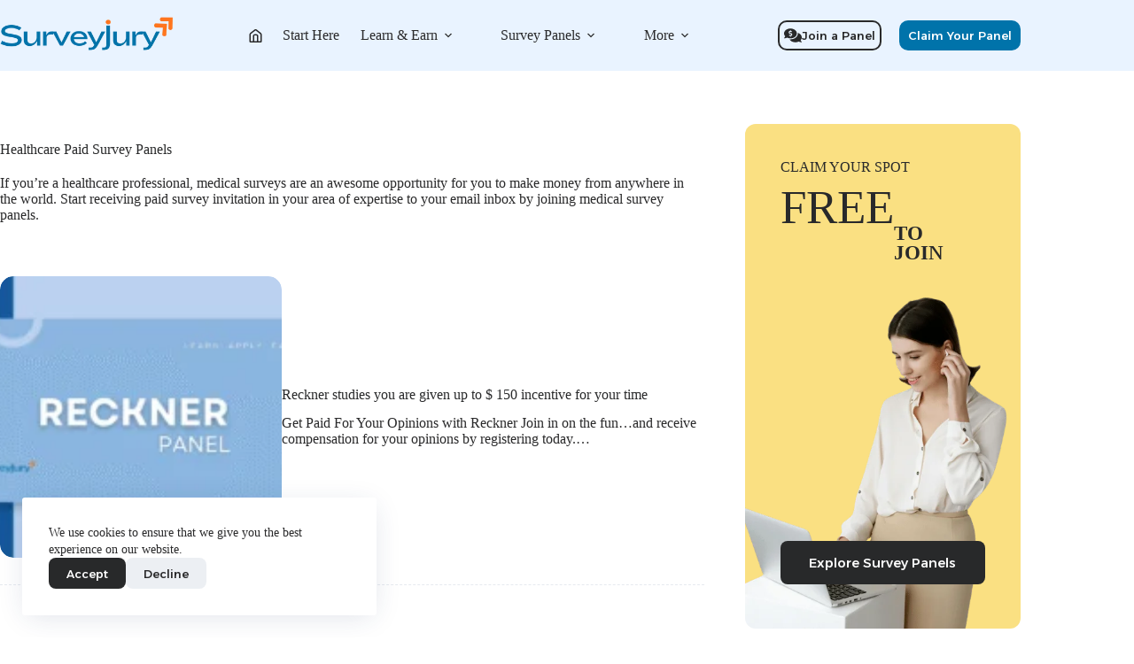

--- FILE ---
content_type: text/html; charset=UTF-8
request_url: https://surveyjury.com/health-panels/page/2/
body_size: 49272
content:
<!doctype html>
<html lang="en-US">
<head>
	
	<meta charset="UTF-8">
	<meta name="viewport" content="width=device-width, initial-scale=1, maximum-scale=5, viewport-fit=cover">
	<link rel="profile" href="https://gmpg.org/xfn/11">

	<meta name='robots' content='index, follow, max-image-preview:large, max-snippet:-1, max-video-preview:-1' />
<!-- Google tag (gtag.js) consent mode dataLayer added by Site Kit -->
<script id="google_gtagjs-js-consent-mode-data-layer">
window.dataLayer = window.dataLayer || [];function gtag(){dataLayer.push(arguments);}
gtag('consent', 'default', {"ad_personalization":"denied","ad_storage":"denied","ad_user_data":"denied","analytics_storage":"denied","functionality_storage":"denied","security_storage":"denied","personalization_storage":"denied","region":["AT","BE","BG","CH","CY","CZ","DE","DK","EE","ES","FI","FR","GB","GR","HR","HU","IE","IS","IT","LI","LT","LU","LV","MT","NL","NO","PL","PT","RO","SE","SI","SK"],"wait_for_update":500});
window._googlesitekitConsentCategoryMap = {"statistics":["analytics_storage"],"marketing":["ad_storage","ad_user_data","ad_personalization"],"functional":["functionality_storage","security_storage"],"preferences":["personalization_storage"]};
window._googlesitekitConsents = {"ad_personalization":"denied","ad_storage":"denied","ad_user_data":"denied","analytics_storage":"denied","functionality_storage":"denied","security_storage":"denied","personalization_storage":"denied","region":["AT","BE","BG","CH","CY","CZ","DE","DK","EE","ES","FI","FR","GB","GR","HR","HU","IE","IS","IT","LI","LT","LU","LV","MT","NL","NO","PL","PT","RO","SE","SI","SK"],"wait_for_update":500};
</script>
<!-- End Google tag (gtag.js) consent mode dataLayer added by Site Kit -->

	<!-- This site is optimized with the Yoast SEO plugin v26.8 - https://yoast.com/product/yoast-seo-wordpress/ -->
	<title>Healthcare Paid Survey Panels - Page 2 of 5 - Survey Jury</title>
	<link rel="canonical" href="https://surveyjury.com/health-panels/page/2/" />
	<link rel="prev" href="https://surveyjury.com/health-panels/" />
	<link rel="next" href="https://surveyjury.com/health-panels/page/3/" />
	<meta property="og:locale" content="en_US" />
	<meta property="og:type" content="article" />
	<meta property="og:title" content="Healthcare Paid Survey Panels - Page 2 of 5 - Survey Jury" />
	<meta property="og:description" content="If you&#8217;re a healthcare professional, medical surveys are an awesome opportunity for you to make money from anywhere in the world. Start receiving paid survey invitation in your area of expertise to your email inbox by joining medical survey panels." />
	<meta property="og:url" content="https://surveyjury.com/health-panels/" />
	<meta property="og:site_name" content="Survey Jury" />
	<meta name="twitter:card" content="summary_large_image" />
	<meta name="twitter:site" content="@SurveyJury" />
	<script type="application/ld+json" class="yoast-schema-graph">{"@context":"https://schema.org","@graph":[{"@type":"CollectionPage","@id":"https://surveyjury.com/health-panels/","url":"https://surveyjury.com/health-panels/page/2/","name":"Healthcare Paid Survey Panels - Page 2 of 5 - Survey Jury","isPartOf":{"@id":"https://surveyjury.com/#website"},"primaryImageOfPage":{"@id":"https://surveyjury.com/health-panels/page/2/#primaryimage"},"image":{"@id":"https://surveyjury.com/health-panels/page/2/#primaryimage"},"thumbnailUrl":"https://surveyjury.com/wp-content/uploads/2025/12/REC_KH-MED-1.png","breadcrumb":{"@id":"https://surveyjury.com/health-panels/page/2/#breadcrumb"},"inLanguage":"en-US"},{"@type":"ImageObject","inLanguage":"en-US","@id":"https://surveyjury.com/health-panels/page/2/#primaryimage","url":"https://surveyjury.com/wp-content/uploads/2025/12/REC_KH-MED-1.png","contentUrl":"https://surveyjury.com/wp-content/uploads/2025/12/REC_KH-MED-1.png","width":1200,"height":628,"caption":"Reckner Panel"},{"@type":"BreadcrumbList","@id":"https://surveyjury.com/health-panels/page/2/#breadcrumb","itemListElement":[{"@type":"ListItem","position":1,"name":"Home","item":"https://surveyjury.com/"},{"@type":"ListItem","position":2,"name":"Healthcare Paid Survey Panels"}]},{"@type":"WebSite","@id":"https://surveyjury.com/#website","url":"https://surveyjury.com/","name":"Survey Jury","description":"Make Money Online With Paid Survey Panels","publisher":{"@id":"https://surveyjury.com/#organization"},"potentialAction":[{"@type":"SearchAction","target":{"@type":"EntryPoint","urlTemplate":"https://surveyjury.com/?s={search_term_string}"},"query-input":{"@type":"PropertyValueSpecification","valueRequired":true,"valueName":"search_term_string"}}],"inLanguage":"en-US"},{"@type":"Organization","@id":"https://surveyjury.com/#organization","name":"Survey Jury","url":"https://surveyjury.com/","logo":{"@type":"ImageObject","inLanguage":"en-US","@id":"https://surveyjury.com/#/schema/logo/image/","url":"https://surveyjury.com/wp-content/uploads/2025/12/SurveyJury-Logo_NEW.png","contentUrl":"https://surveyjury.com/wp-content/uploads/2025/12/SurveyJury-Logo_NEW.png","width":348,"height":80,"caption":"Survey Jury"},"image":{"@id":"https://surveyjury.com/#/schema/logo/image/"},"sameAs":["https://facebook.com/SurveyJury","https://x.com/SurveyJury","https://instagram.com/SurveyJury","https://www.linkedin.com/company/survey-jury/","https://www.pinterest.com/surveyjury/","https://www.youtube.com/surveyjury"]}]}</script>
	<!-- / Yoast SEO plugin. -->


<link rel='dns-prefetch' href='//challenges.cloudflare.com' />
<link rel='dns-prefetch' href='//www.googletagmanager.com' />
<link rel='dns-prefetch' href='//pagead2.googlesyndication.com' />
<link rel="alternate" type="application/rss+xml" title="Survey Jury &raquo; Feed" href="https://surveyjury.com/feed/" />
<style id='wp-img-auto-sizes-contain-inline-css'>
img:is([sizes=auto i],[sizes^="auto," i]){contain-intrinsic-size:3000px 1500px}
/*# sourceURL=wp-img-auto-sizes-contain-inline-css */
</style>

<link rel='stylesheet' id='blocksy-dynamic-global-css' href='https://surveyjury.com/wp-content/uploads/blocksy/css/global.css?ver=46611' media='all' />
<link rel='stylesheet' id='wp-block-library-css' href='https://surveyjury.com/wp-includes/css/dist/block-library/style.min.css?ver=6.9' media='all' />
<style id='safe-svg-svg-icon-style-inline-css'>
.safe-svg-cover{text-align:center}.safe-svg-cover .safe-svg-inside{display:inline-block;max-width:100%}.safe-svg-cover svg{fill:currentColor;height:100%;max-height:100%;max-width:100%;width:100%}

/*# sourceURL=https://surveyjury.com/wp-content/plugins/safe-svg/dist/safe-svg-block-frontend.css */
</style>
<style id='global-styles-inline-css'>
:root{--wp--preset--aspect-ratio--square: 1;--wp--preset--aspect-ratio--4-3: 4/3;--wp--preset--aspect-ratio--3-4: 3/4;--wp--preset--aspect-ratio--3-2: 3/2;--wp--preset--aspect-ratio--2-3: 2/3;--wp--preset--aspect-ratio--16-9: 16/9;--wp--preset--aspect-ratio--9-16: 9/16;--wp--preset--color--black: #000000;--wp--preset--color--cyan-bluish-gray: #abb8c3;--wp--preset--color--white: #ffffff;--wp--preset--color--pale-pink: #f78da7;--wp--preset--color--vivid-red: #cf2e2e;--wp--preset--color--luminous-vivid-orange: #ff6900;--wp--preset--color--luminous-vivid-amber: #fcb900;--wp--preset--color--light-green-cyan: #7bdcb5;--wp--preset--color--vivid-green-cyan: #00d084;--wp--preset--color--pale-cyan-blue: #8ed1fc;--wp--preset--color--vivid-cyan-blue: #0693e3;--wp--preset--color--vivid-purple: #9b51e0;--wp--preset--color--palette-color-1: var(--theme-palette-color-1, #0073aa);--wp--preset--color--palette-color-2: var(--theme-palette-color-2, #4b8fdc);--wp--preset--color--palette-color-3: var(--theme-palette-color-3, #29292a);--wp--preset--color--palette-color-4: var(--theme-palette-color-4, #28292a);--wp--preset--color--palette-color-5: var(--theme-palette-color-5, #e8ebed);--wp--preset--color--palette-color-6: var(--theme-palette-color-6, #edeff1);--wp--preset--color--palette-color-7: var(--theme-palette-color-7, #f4f5f6);--wp--preset--color--palette-color-8: var(--theme-palette-color-8, #ffffff);--wp--preset--color--palette-color-9: var(--theme-palette-color-9, #fae082);--wp--preset--color--palette-color-10: var(--theme-palette-color-10, #E9F3FF);--wp--preset--color--palette-color-11: var(--theme-palette-color-11, #86b86d);--wp--preset--color--palette-color-12: var(--theme-palette-color-12, #f89b52);--wp--preset--gradient--vivid-cyan-blue-to-vivid-purple: linear-gradient(135deg,rgb(6,147,227) 0%,rgb(155,81,224) 100%);--wp--preset--gradient--light-green-cyan-to-vivid-green-cyan: linear-gradient(135deg,rgb(122,220,180) 0%,rgb(0,208,130) 100%);--wp--preset--gradient--luminous-vivid-amber-to-luminous-vivid-orange: linear-gradient(135deg,rgb(252,185,0) 0%,rgb(255,105,0) 100%);--wp--preset--gradient--luminous-vivid-orange-to-vivid-red: linear-gradient(135deg,rgb(255,105,0) 0%,rgb(207,46,46) 100%);--wp--preset--gradient--very-light-gray-to-cyan-bluish-gray: linear-gradient(135deg,rgb(238,238,238) 0%,rgb(169,184,195) 100%);--wp--preset--gradient--cool-to-warm-spectrum: linear-gradient(135deg,rgb(74,234,220) 0%,rgb(151,120,209) 20%,rgb(207,42,186) 40%,rgb(238,44,130) 60%,rgb(251,105,98) 80%,rgb(254,248,76) 100%);--wp--preset--gradient--blush-light-purple: linear-gradient(135deg,rgb(255,206,236) 0%,rgb(152,150,240) 100%);--wp--preset--gradient--blush-bordeaux: linear-gradient(135deg,rgb(254,205,165) 0%,rgb(254,45,45) 50%,rgb(107,0,62) 100%);--wp--preset--gradient--luminous-dusk: linear-gradient(135deg,rgb(255,203,112) 0%,rgb(199,81,192) 50%,rgb(65,88,208) 100%);--wp--preset--gradient--pale-ocean: linear-gradient(135deg,rgb(255,245,203) 0%,rgb(182,227,212) 50%,rgb(51,167,181) 100%);--wp--preset--gradient--electric-grass: linear-gradient(135deg,rgb(202,248,128) 0%,rgb(113,206,126) 100%);--wp--preset--gradient--midnight: linear-gradient(135deg,rgb(2,3,129) 0%,rgb(40,116,252) 100%);--wp--preset--gradient--juicy-peach: linear-gradient(to right, #ffecd2 0%, #fcb69f 100%);--wp--preset--gradient--young-passion: linear-gradient(to right, #ff8177 0%, #ff867a 0%, #ff8c7f 21%, #f99185 52%, #cf556c 78%, #b12a5b 100%);--wp--preset--gradient--true-sunset: linear-gradient(to right, #fa709a 0%, #fee140 100%);--wp--preset--gradient--morpheus-den: linear-gradient(to top, #30cfd0 0%, #330867 100%);--wp--preset--gradient--plum-plate: linear-gradient(135deg, #667eea 0%, #764ba2 100%);--wp--preset--gradient--aqua-splash: linear-gradient(15deg, #13547a 0%, #80d0c7 100%);--wp--preset--gradient--love-kiss: linear-gradient(to top, #ff0844 0%, #ffb199 100%);--wp--preset--gradient--new-retrowave: linear-gradient(to top, #3b41c5 0%, #a981bb 49%, #ffc8a9 100%);--wp--preset--gradient--plum-bath: linear-gradient(to top, #cc208e 0%, #6713d2 100%);--wp--preset--gradient--high-flight: linear-gradient(to right, #0acffe 0%, #495aff 100%);--wp--preset--gradient--teen-party: linear-gradient(-225deg, #FF057C 0%, #8D0B93 50%, #321575 100%);--wp--preset--gradient--fabled-sunset: linear-gradient(-225deg, #231557 0%, #44107A 29%, #FF1361 67%, #FFF800 100%);--wp--preset--gradient--arielle-smile: radial-gradient(circle 248px at center, #16d9e3 0%, #30c7ec 47%, #46aef7 100%);--wp--preset--gradient--itmeo-branding: linear-gradient(180deg, #2af598 0%, #009efd 100%);--wp--preset--gradient--deep-blue: linear-gradient(to right, #6a11cb 0%, #2575fc 100%);--wp--preset--gradient--strong-bliss: linear-gradient(to right, #f78ca0 0%, #f9748f 19%, #fd868c 60%, #fe9a8b 100%);--wp--preset--gradient--sweet-period: linear-gradient(to top, #3f51b1 0%, #5a55ae 13%, #7b5fac 25%, #8f6aae 38%, #a86aa4 50%, #cc6b8e 62%, #f18271 75%, #f3a469 87%, #f7c978 100%);--wp--preset--gradient--purple-division: linear-gradient(to top, #7028e4 0%, #e5b2ca 100%);--wp--preset--gradient--cold-evening: linear-gradient(to top, #0c3483 0%, #a2b6df 100%, #6b8cce 100%, #a2b6df 100%);--wp--preset--gradient--mountain-rock: linear-gradient(to right, #868f96 0%, #596164 100%);--wp--preset--gradient--desert-hump: linear-gradient(to top, #c79081 0%, #dfa579 100%);--wp--preset--gradient--ethernal-constance: linear-gradient(to top, #09203f 0%, #537895 100%);--wp--preset--gradient--happy-memories: linear-gradient(-60deg, #ff5858 0%, #f09819 100%);--wp--preset--gradient--grown-early: linear-gradient(to top, #0ba360 0%, #3cba92 100%);--wp--preset--gradient--morning-salad: linear-gradient(-225deg, #B7F8DB 0%, #50A7C2 100%);--wp--preset--gradient--night-call: linear-gradient(-225deg, #AC32E4 0%, #7918F2 48%, #4801FF 100%);--wp--preset--gradient--mind-crawl: linear-gradient(-225deg, #473B7B 0%, #3584A7 51%, #30D2BE 100%);--wp--preset--gradient--angel-care: linear-gradient(-225deg, #FFE29F 0%, #FFA99F 48%, #FF719A 100%);--wp--preset--gradient--juicy-cake: linear-gradient(to top, #e14fad 0%, #f9d423 100%);--wp--preset--gradient--rich-metal: linear-gradient(to right, #d7d2cc 0%, #304352 100%);--wp--preset--gradient--mole-hall: linear-gradient(-20deg, #616161 0%, #9bc5c3 100%);--wp--preset--gradient--cloudy-knoxville: linear-gradient(120deg, #fdfbfb 0%, #ebedee 100%);--wp--preset--gradient--soft-grass: linear-gradient(to top, #c1dfc4 0%, #deecdd 100%);--wp--preset--gradient--saint-petersburg: linear-gradient(135deg, #f5f7fa 0%, #c3cfe2 100%);--wp--preset--gradient--everlasting-sky: linear-gradient(135deg, #fdfcfb 0%, #e2d1c3 100%);--wp--preset--gradient--kind-steel: linear-gradient(-20deg, #e9defa 0%, #fbfcdb 100%);--wp--preset--gradient--over-sun: linear-gradient(60deg, #abecd6 0%, #fbed96 100%);--wp--preset--gradient--premium-white: linear-gradient(to top, #d5d4d0 0%, #d5d4d0 1%, #eeeeec 31%, #efeeec 75%, #e9e9e7 100%);--wp--preset--gradient--clean-mirror: linear-gradient(45deg, #93a5cf 0%, #e4efe9 100%);--wp--preset--gradient--wild-apple: linear-gradient(to top, #d299c2 0%, #fef9d7 100%);--wp--preset--gradient--snow-again: linear-gradient(to top, #e6e9f0 0%, #eef1f5 100%);--wp--preset--gradient--confident-cloud: linear-gradient(to top, #dad4ec 0%, #dad4ec 1%, #f3e7e9 100%);--wp--preset--gradient--glass-water: linear-gradient(to top, #dfe9f3 0%, white 100%);--wp--preset--gradient--perfect-white: linear-gradient(-225deg, #E3FDF5 0%, #FFE6FA 100%);--wp--preset--font-size--small: 13px;--wp--preset--font-size--medium: 20px;--wp--preset--font-size--large: clamp(22px, 1.375rem + ((1vw - 3.2px) * 0.625), 30px);--wp--preset--font-size--x-large: clamp(30px, 1.875rem + ((1vw - 3.2px) * 1.563), 50px);--wp--preset--font-size--xx-large: clamp(45px, 2.813rem + ((1vw - 3.2px) * 2.734), 80px);--wp--preset--font-family--alexandria: Alexandria;--wp--preset--font-family--inter: "Inter", sans-serif;--wp--preset--font-family--cardo: Cardo;--wp--preset--spacing--20: 0.44rem;--wp--preset--spacing--30: 0.67rem;--wp--preset--spacing--40: 1rem;--wp--preset--spacing--50: 1.5rem;--wp--preset--spacing--60: 2.25rem;--wp--preset--spacing--70: 3.38rem;--wp--preset--spacing--80: 5.06rem;--wp--preset--shadow--natural: 6px 6px 9px rgba(0, 0, 0, 0.2);--wp--preset--shadow--deep: 12px 12px 50px rgba(0, 0, 0, 0.4);--wp--preset--shadow--sharp: 6px 6px 0px rgba(0, 0, 0, 0.2);--wp--preset--shadow--outlined: 6px 6px 0px -3px rgb(255, 255, 255), 6px 6px rgb(0, 0, 0);--wp--preset--shadow--crisp: 6px 6px 0px rgb(0, 0, 0);}:root { --wp--style--global--content-size: var(--theme-block-max-width);--wp--style--global--wide-size: var(--theme-block-wide-max-width); }:where(body) { margin: 0; }.wp-site-blocks > .alignleft { float: left; margin-right: 2em; }.wp-site-blocks > .alignright { float: right; margin-left: 2em; }.wp-site-blocks > .aligncenter { justify-content: center; margin-left: auto; margin-right: auto; }:where(.wp-site-blocks) > * { margin-block-start: var(--theme-content-spacing); margin-block-end: 0; }:where(.wp-site-blocks) > :first-child { margin-block-start: 0; }:where(.wp-site-blocks) > :last-child { margin-block-end: 0; }:root { --wp--style--block-gap: var(--theme-content-spacing); }:root :where(.is-layout-flow) > :first-child{margin-block-start: 0;}:root :where(.is-layout-flow) > :last-child{margin-block-end: 0;}:root :where(.is-layout-flow) > *{margin-block-start: var(--theme-content-spacing);margin-block-end: 0;}:root :where(.is-layout-constrained) > :first-child{margin-block-start: 0;}:root :where(.is-layout-constrained) > :last-child{margin-block-end: 0;}:root :where(.is-layout-constrained) > *{margin-block-start: var(--theme-content-spacing);margin-block-end: 0;}:root :where(.is-layout-flex){gap: var(--theme-content-spacing);}:root :where(.is-layout-grid){gap: var(--theme-content-spacing);}.is-layout-flow > .alignleft{float: left;margin-inline-start: 0;margin-inline-end: 2em;}.is-layout-flow > .alignright{float: right;margin-inline-start: 2em;margin-inline-end: 0;}.is-layout-flow > .aligncenter{margin-left: auto !important;margin-right: auto !important;}.is-layout-constrained > .alignleft{float: left;margin-inline-start: 0;margin-inline-end: 2em;}.is-layout-constrained > .alignright{float: right;margin-inline-start: 2em;margin-inline-end: 0;}.is-layout-constrained > .aligncenter{margin-left: auto !important;margin-right: auto !important;}.is-layout-constrained > :where(:not(.alignleft):not(.alignright):not(.alignfull)){max-width: var(--wp--style--global--content-size);margin-left: auto !important;margin-right: auto !important;}.is-layout-constrained > .alignwide{max-width: var(--wp--style--global--wide-size);}body .is-layout-flex{display: flex;}.is-layout-flex{flex-wrap: wrap;align-items: center;}.is-layout-flex > :is(*, div){margin: 0;}body .is-layout-grid{display: grid;}.is-layout-grid > :is(*, div){margin: 0;}body{padding-top: 0px;padding-right: 0px;padding-bottom: 0px;padding-left: 0px;}:root :where(.wp-element-button, .wp-block-button__link){font-style: inherit;font-weight: inherit;letter-spacing: inherit;text-transform: inherit;}.has-black-color{color: var(--wp--preset--color--black) !important;}.has-cyan-bluish-gray-color{color: var(--wp--preset--color--cyan-bluish-gray) !important;}.has-white-color{color: var(--wp--preset--color--white) !important;}.has-pale-pink-color{color: var(--wp--preset--color--pale-pink) !important;}.has-vivid-red-color{color: var(--wp--preset--color--vivid-red) !important;}.has-luminous-vivid-orange-color{color: var(--wp--preset--color--luminous-vivid-orange) !important;}.has-luminous-vivid-amber-color{color: var(--wp--preset--color--luminous-vivid-amber) !important;}.has-light-green-cyan-color{color: var(--wp--preset--color--light-green-cyan) !important;}.has-vivid-green-cyan-color{color: var(--wp--preset--color--vivid-green-cyan) !important;}.has-pale-cyan-blue-color{color: var(--wp--preset--color--pale-cyan-blue) !important;}.has-vivid-cyan-blue-color{color: var(--wp--preset--color--vivid-cyan-blue) !important;}.has-vivid-purple-color{color: var(--wp--preset--color--vivid-purple) !important;}.has-palette-color-1-color{color: var(--wp--preset--color--palette-color-1) !important;}.has-palette-color-2-color{color: var(--wp--preset--color--palette-color-2) !important;}.has-palette-color-3-color{color: var(--wp--preset--color--palette-color-3) !important;}.has-palette-color-4-color{color: var(--wp--preset--color--palette-color-4) !important;}.has-palette-color-5-color{color: var(--wp--preset--color--palette-color-5) !important;}.has-palette-color-6-color{color: var(--wp--preset--color--palette-color-6) !important;}.has-palette-color-7-color{color: var(--wp--preset--color--palette-color-7) !important;}.has-palette-color-8-color{color: var(--wp--preset--color--palette-color-8) !important;}.has-palette-color-9-color{color: var(--wp--preset--color--palette-color-9) !important;}.has-palette-color-10-color{color: var(--wp--preset--color--palette-color-10) !important;}.has-palette-color-11-color{color: var(--wp--preset--color--palette-color-11) !important;}.has-palette-color-12-color{color: var(--wp--preset--color--palette-color-12) !important;}.has-black-background-color{background-color: var(--wp--preset--color--black) !important;}.has-cyan-bluish-gray-background-color{background-color: var(--wp--preset--color--cyan-bluish-gray) !important;}.has-white-background-color{background-color: var(--wp--preset--color--white) !important;}.has-pale-pink-background-color{background-color: var(--wp--preset--color--pale-pink) !important;}.has-vivid-red-background-color{background-color: var(--wp--preset--color--vivid-red) !important;}.has-luminous-vivid-orange-background-color{background-color: var(--wp--preset--color--luminous-vivid-orange) !important;}.has-luminous-vivid-amber-background-color{background-color: var(--wp--preset--color--luminous-vivid-amber) !important;}.has-light-green-cyan-background-color{background-color: var(--wp--preset--color--light-green-cyan) !important;}.has-vivid-green-cyan-background-color{background-color: var(--wp--preset--color--vivid-green-cyan) !important;}.has-pale-cyan-blue-background-color{background-color: var(--wp--preset--color--pale-cyan-blue) !important;}.has-vivid-cyan-blue-background-color{background-color: var(--wp--preset--color--vivid-cyan-blue) !important;}.has-vivid-purple-background-color{background-color: var(--wp--preset--color--vivid-purple) !important;}.has-palette-color-1-background-color{background-color: var(--wp--preset--color--palette-color-1) !important;}.has-palette-color-2-background-color{background-color: var(--wp--preset--color--palette-color-2) !important;}.has-palette-color-3-background-color{background-color: var(--wp--preset--color--palette-color-3) !important;}.has-palette-color-4-background-color{background-color: var(--wp--preset--color--palette-color-4) !important;}.has-palette-color-5-background-color{background-color: var(--wp--preset--color--palette-color-5) !important;}.has-palette-color-6-background-color{background-color: var(--wp--preset--color--palette-color-6) !important;}.has-palette-color-7-background-color{background-color: var(--wp--preset--color--palette-color-7) !important;}.has-palette-color-8-background-color{background-color: var(--wp--preset--color--palette-color-8) !important;}.has-palette-color-9-background-color{background-color: var(--wp--preset--color--palette-color-9) !important;}.has-palette-color-10-background-color{background-color: var(--wp--preset--color--palette-color-10) !important;}.has-palette-color-11-background-color{background-color: var(--wp--preset--color--palette-color-11) !important;}.has-palette-color-12-background-color{background-color: var(--wp--preset--color--palette-color-12) !important;}.has-black-border-color{border-color: var(--wp--preset--color--black) !important;}.has-cyan-bluish-gray-border-color{border-color: var(--wp--preset--color--cyan-bluish-gray) !important;}.has-white-border-color{border-color: var(--wp--preset--color--white) !important;}.has-pale-pink-border-color{border-color: var(--wp--preset--color--pale-pink) !important;}.has-vivid-red-border-color{border-color: var(--wp--preset--color--vivid-red) !important;}.has-luminous-vivid-orange-border-color{border-color: var(--wp--preset--color--luminous-vivid-orange) !important;}.has-luminous-vivid-amber-border-color{border-color: var(--wp--preset--color--luminous-vivid-amber) !important;}.has-light-green-cyan-border-color{border-color: var(--wp--preset--color--light-green-cyan) !important;}.has-vivid-green-cyan-border-color{border-color: var(--wp--preset--color--vivid-green-cyan) !important;}.has-pale-cyan-blue-border-color{border-color: var(--wp--preset--color--pale-cyan-blue) !important;}.has-vivid-cyan-blue-border-color{border-color: var(--wp--preset--color--vivid-cyan-blue) !important;}.has-vivid-purple-border-color{border-color: var(--wp--preset--color--vivid-purple) !important;}.has-palette-color-1-border-color{border-color: var(--wp--preset--color--palette-color-1) !important;}.has-palette-color-2-border-color{border-color: var(--wp--preset--color--palette-color-2) !important;}.has-palette-color-3-border-color{border-color: var(--wp--preset--color--palette-color-3) !important;}.has-palette-color-4-border-color{border-color: var(--wp--preset--color--palette-color-4) !important;}.has-palette-color-5-border-color{border-color: var(--wp--preset--color--palette-color-5) !important;}.has-palette-color-6-border-color{border-color: var(--wp--preset--color--palette-color-6) !important;}.has-palette-color-7-border-color{border-color: var(--wp--preset--color--palette-color-7) !important;}.has-palette-color-8-border-color{border-color: var(--wp--preset--color--palette-color-8) !important;}.has-palette-color-9-border-color{border-color: var(--wp--preset--color--palette-color-9) !important;}.has-palette-color-10-border-color{border-color: var(--wp--preset--color--palette-color-10) !important;}.has-palette-color-11-border-color{border-color: var(--wp--preset--color--palette-color-11) !important;}.has-palette-color-12-border-color{border-color: var(--wp--preset--color--palette-color-12) !important;}.has-vivid-cyan-blue-to-vivid-purple-gradient-background{background: var(--wp--preset--gradient--vivid-cyan-blue-to-vivid-purple) !important;}.has-light-green-cyan-to-vivid-green-cyan-gradient-background{background: var(--wp--preset--gradient--light-green-cyan-to-vivid-green-cyan) !important;}.has-luminous-vivid-amber-to-luminous-vivid-orange-gradient-background{background: var(--wp--preset--gradient--luminous-vivid-amber-to-luminous-vivid-orange) !important;}.has-luminous-vivid-orange-to-vivid-red-gradient-background{background: var(--wp--preset--gradient--luminous-vivid-orange-to-vivid-red) !important;}.has-very-light-gray-to-cyan-bluish-gray-gradient-background{background: var(--wp--preset--gradient--very-light-gray-to-cyan-bluish-gray) !important;}.has-cool-to-warm-spectrum-gradient-background{background: var(--wp--preset--gradient--cool-to-warm-spectrum) !important;}.has-blush-light-purple-gradient-background{background: var(--wp--preset--gradient--blush-light-purple) !important;}.has-blush-bordeaux-gradient-background{background: var(--wp--preset--gradient--blush-bordeaux) !important;}.has-luminous-dusk-gradient-background{background: var(--wp--preset--gradient--luminous-dusk) !important;}.has-pale-ocean-gradient-background{background: var(--wp--preset--gradient--pale-ocean) !important;}.has-electric-grass-gradient-background{background: var(--wp--preset--gradient--electric-grass) !important;}.has-midnight-gradient-background{background: var(--wp--preset--gradient--midnight) !important;}.has-juicy-peach-gradient-background{background: var(--wp--preset--gradient--juicy-peach) !important;}.has-young-passion-gradient-background{background: var(--wp--preset--gradient--young-passion) !important;}.has-true-sunset-gradient-background{background: var(--wp--preset--gradient--true-sunset) !important;}.has-morpheus-den-gradient-background{background: var(--wp--preset--gradient--morpheus-den) !important;}.has-plum-plate-gradient-background{background: var(--wp--preset--gradient--plum-plate) !important;}.has-aqua-splash-gradient-background{background: var(--wp--preset--gradient--aqua-splash) !important;}.has-love-kiss-gradient-background{background: var(--wp--preset--gradient--love-kiss) !important;}.has-new-retrowave-gradient-background{background: var(--wp--preset--gradient--new-retrowave) !important;}.has-plum-bath-gradient-background{background: var(--wp--preset--gradient--plum-bath) !important;}.has-high-flight-gradient-background{background: var(--wp--preset--gradient--high-flight) !important;}.has-teen-party-gradient-background{background: var(--wp--preset--gradient--teen-party) !important;}.has-fabled-sunset-gradient-background{background: var(--wp--preset--gradient--fabled-sunset) !important;}.has-arielle-smile-gradient-background{background: var(--wp--preset--gradient--arielle-smile) !important;}.has-itmeo-branding-gradient-background{background: var(--wp--preset--gradient--itmeo-branding) !important;}.has-deep-blue-gradient-background{background: var(--wp--preset--gradient--deep-blue) !important;}.has-strong-bliss-gradient-background{background: var(--wp--preset--gradient--strong-bliss) !important;}.has-sweet-period-gradient-background{background: var(--wp--preset--gradient--sweet-period) !important;}.has-purple-division-gradient-background{background: var(--wp--preset--gradient--purple-division) !important;}.has-cold-evening-gradient-background{background: var(--wp--preset--gradient--cold-evening) !important;}.has-mountain-rock-gradient-background{background: var(--wp--preset--gradient--mountain-rock) !important;}.has-desert-hump-gradient-background{background: var(--wp--preset--gradient--desert-hump) !important;}.has-ethernal-constance-gradient-background{background: var(--wp--preset--gradient--ethernal-constance) !important;}.has-happy-memories-gradient-background{background: var(--wp--preset--gradient--happy-memories) !important;}.has-grown-early-gradient-background{background: var(--wp--preset--gradient--grown-early) !important;}.has-morning-salad-gradient-background{background: var(--wp--preset--gradient--morning-salad) !important;}.has-night-call-gradient-background{background: var(--wp--preset--gradient--night-call) !important;}.has-mind-crawl-gradient-background{background: var(--wp--preset--gradient--mind-crawl) !important;}.has-angel-care-gradient-background{background: var(--wp--preset--gradient--angel-care) !important;}.has-juicy-cake-gradient-background{background: var(--wp--preset--gradient--juicy-cake) !important;}.has-rich-metal-gradient-background{background: var(--wp--preset--gradient--rich-metal) !important;}.has-mole-hall-gradient-background{background: var(--wp--preset--gradient--mole-hall) !important;}.has-cloudy-knoxville-gradient-background{background: var(--wp--preset--gradient--cloudy-knoxville) !important;}.has-soft-grass-gradient-background{background: var(--wp--preset--gradient--soft-grass) !important;}.has-saint-petersburg-gradient-background{background: var(--wp--preset--gradient--saint-petersburg) !important;}.has-everlasting-sky-gradient-background{background: var(--wp--preset--gradient--everlasting-sky) !important;}.has-kind-steel-gradient-background{background: var(--wp--preset--gradient--kind-steel) !important;}.has-over-sun-gradient-background{background: var(--wp--preset--gradient--over-sun) !important;}.has-premium-white-gradient-background{background: var(--wp--preset--gradient--premium-white) !important;}.has-clean-mirror-gradient-background{background: var(--wp--preset--gradient--clean-mirror) !important;}.has-wild-apple-gradient-background{background: var(--wp--preset--gradient--wild-apple) !important;}.has-snow-again-gradient-background{background: var(--wp--preset--gradient--snow-again) !important;}.has-confident-cloud-gradient-background{background: var(--wp--preset--gradient--confident-cloud) !important;}.has-glass-water-gradient-background{background: var(--wp--preset--gradient--glass-water) !important;}.has-perfect-white-gradient-background{background: var(--wp--preset--gradient--perfect-white) !important;}.has-small-font-size{font-size: var(--wp--preset--font-size--small) !important;}.has-medium-font-size{font-size: var(--wp--preset--font-size--medium) !important;}.has-large-font-size{font-size: var(--wp--preset--font-size--large) !important;}.has-x-large-font-size{font-size: var(--wp--preset--font-size--x-large) !important;}.has-xx-large-font-size{font-size: var(--wp--preset--font-size--xx-large) !important;}.has-alexandria-font-family{font-family: var(--wp--preset--font-family--alexandria) !important;}.has-inter-font-family{font-family: var(--wp--preset--font-family--inter) !important;}.has-cardo-font-family{font-family: var(--wp--preset--font-family--cardo) !important;}
:root :where(.wp-block-pullquote){font-size: clamp(0.984em, 0.984rem + ((1vw - 0.2em) * 0.645), 1.5em);line-height: 1.6;}
/*# sourceURL=global-styles-inline-css */
</style>
<style id='woocommerce-inline-inline-css'>
.woocommerce form .form-row .required { visibility: visible; }
/*# sourceURL=woocommerce-inline-inline-css */
</style>
<link rel='stylesheet' id='parent-style-css' href='https://surveyjury.com/wp-content/themes/blocksy/style.css?ver=6.9' media='all' />
<link rel='stylesheet' id='ct-main-styles-css' href='https://surveyjury.com/wp-content/themes/blocksy/static/bundle/main.min.css?ver=2.1.25' media='all' />
<link rel='stylesheet' id='ct-woocommerce-styles-css' href='https://surveyjury.com/wp-content/themes/blocksy/static/bundle/woocommerce.min.css?ver=2.1.25' media='all' />
<link rel='stylesheet' id='ct-page-title-styles-css' href='https://surveyjury.com/wp-content/themes/blocksy/static/bundle/page-title.min.css?ver=2.1.25' media='all' />
<link rel='stylesheet' id='ct-sidebar-styles-css' href='https://surveyjury.com/wp-content/themes/blocksy/static/bundle/sidebar.min.css?ver=2.1.25' media='all' />
<style id='greenshift-post-css-606-inline-css'>
#gspb_row-id-gsbp-31c539c{justify-content:space-between;margin-top:0;display:flex;flex-wrap:wrap;margin-bottom:0;padding:40px;background-color:var(--wp--preset--color--palette-color-4, var(--theme-palette-color-4, #212529))}#gspb_row-id-gsbp-31c539c>.gspb_row__content{display:flex;justify-content:space-between;margin:0 auto;width:100%;flex-wrap:wrap;row-gap:40px}.gspb_row{position:relative}div[id^=gspb_col-id]{box-sizing:border-box;position:relative;padding:var(--gs-row-column-padding, 15px min(3vw, 20px))}body.gspb-bodyfront #gspb_row-id-gsbp-31c539c>.gspb_row__content{width:var(--theme-container-width, 1200px);max-width:var(--theme-normal-container-max-width, 1200px)}#gspb_row-id-gsbp-31c539c,#gspb_row-id-gsbp-31c539c>.gspb_backgroundOverlay{border-top-left-radius:20px;border-top-right-radius:20px;border-bottom-right-radius:20px;border-bottom-left-radius:20px}body.gspb-bodyfront #gspb_row-id-gsbp-31c539c{position:relative;z-index:10}#gspb_col-id-gsbp-a887f5e.gspb_row__col--3{width:calc(25% - 20px)}@media (max-width: 999.98px){#gspb_col-id-gsbp-a887f5e.gspb_row__col--3{width:calc(50% - 20px)}}@media (max-width: 689.98px){#gspb_col-id-gsbp-a887f5e.gspb_row__col--3{width:calc(50% - 20px)}}@media (max-width: 689.98px){#gspb_col-id-gsbp-a887f5e.gspb_row__col--3{width:100%}}.gspb_row #gspb_col-id-gsbp-4f9f54f.gspb_row__col--3,.gspb_row #gspb_col-id-gsbp-832883e.gspb_row__col--3,.gspb_row #gspb_col-id-gsbp-a887f5e.gspb_row__col--3,.gspb_row #gspb_col-id-gsbp-cd0d15d.gspb_row__col--3{padding:0}body #gspb_col-id-gsbp-4f9f54f.gspb_row__col--3,body #gspb_col-id-gsbp-832883e.gspb_row__col--3,body #gspb_col-id-gsbp-a887f5e.gspb_row__col--3,body #gspb_col-id-gsbp-cd0d15d.gspb_row__col--3{display:flex;column-gap:18px}#gspb_iconBox-id-gsbp-dfb5e92 svg{height:30px!important;width:30px!important;min-width:30px!important;fill:#fff!important;margin:0!important}#gspb_iconBox-id-gsbp-dfb5e92{display:flex}#gspb_iconBox-id-gsbp-dfb5e92 svg path{fill:#fff!important}.gspb_container-id-gsbp-076a9bf{flex-direction:column;box-sizing:border-box}#gspb_container-id-gsbp-076a9bf.gspb_container>p:last-of-type,#gspb_container-id-gsbp-3bdc0e8.gspb_container>p:last-of-type,#gspb_container-id-gsbp-a051e8b.gspb_container>p:last-of-type,#gspb_container-id-gsbp-a645e98.gspb_container>p:last-of-type{margin-bottom:0}#gspb_container-id-gsbp-076a9bf.gspb_container{position:relative}#gspb_heading-id-gsbp-0f2bbb1{font-size:16px;font-weight:600!important;color:#fff;margin-top:0;margin-bottom:5px}.gspb_text-id-gsbp-632a7d7{font-size:14px;color:#ffffffcc}#gspb_col-id-gsbp-4f9f54f.gspb_row__col--3{width:calc(25% - 20px)}@media (max-width: 999.98px){#gspb_col-id-gsbp-4f9f54f.gspb_row__col--3{width:calc(50% - 20px)}}@media (max-width: 689.98px){#gspb_col-id-gsbp-4f9f54f.gspb_row__col--3{width:calc(50% - 20px)}}@media (max-width: 689.98px){#gspb_col-id-gsbp-4f9f54f.gspb_row__col--3{width:100%}}#gspb_iconBox-id-gsbp-cbe7be6 svg{height:30px!important;width:30px!important;min-width:30px!important;fill:#fff!important;margin:0!important}#gspb_iconBox-id-gsbp-cbe7be6{display:flex}#gspb_iconBox-id-gsbp-cbe7be6 svg path{fill:#fff!important}.gspb_container-id-gsbp-a051e8b{flex-direction:column;box-sizing:border-box}#gspb_container-id-gsbp-a051e8b.gspb_container{position:relative}#gspb_heading-id-gsbp-00b3255{font-size:16px;font-weight:600!important;color:#fff;margin-top:0;margin-bottom:5px}.gspb_text-id-gsbp-8188705{font-size:14px;color:#ffffffcc}#gspb_col-id-gsbp-cd0d15d.gspb_row__col--3{width:calc(25% - 20px)}@media (max-width: 999.98px){#gspb_col-id-gsbp-cd0d15d.gspb_row__col--3{width:calc(50% - 20px)}}@media (max-width: 689.98px){#gspb_col-id-gsbp-cd0d15d.gspb_row__col--3{width:calc(50% - 20px)}}@media (max-width: 689.98px){#gspb_col-id-gsbp-cd0d15d.gspb_row__col--3{width:100%}}#gspb_iconBox-id-gsbp-cbb70c4{display:flex}.gspb_container-id-gsbp-3bdc0e8{flex-direction:column;box-sizing:border-box}#gspb_container-id-gsbp-3bdc0e8.gspb_container{position:relative}#gspb_heading-id-gsbp-cb045af{font-size:16px;font-weight:600!important;color:#fff;margin-top:0;margin-bottom:5px}.gspb_text-id-gsbp-3b50cb1{font-size:14px;color:#ffffffcc}#gspb_col-id-gsbp-832883e.gspb_row__col--3{width:calc(25% - 20px)}@media (max-width: 999.98px){#gspb_col-id-gsbp-832883e.gspb_row__col--3{width:calc(50% - 20px)}}@media (max-width: 689.98px){#gspb_col-id-gsbp-832883e.gspb_row__col--3{width:calc(50% - 20px)}}@media (max-width: 689.98px){#gspb_col-id-gsbp-832883e.gspb_row__col--3{width:100%}}#gspb_iconBox-id-gsbp-03196a0 svg,#gspb_iconBox-id-gsbp-cbb70c4 svg{height:30px!important;width:30px!important;min-width:30px!important;fill:#fff!important;margin:0!important}#gspb_iconBox-id-gsbp-03196a0{display:flex}#gspb_iconBox-id-gsbp-03196a0 svg path,#gspb_iconBox-id-gsbp-cbb70c4 svg path{fill:#fff!important}.gspb_container-id-gsbp-a645e98{flex-direction:column;box-sizing:border-box}#gspb_container-id-gsbp-a645e98.gspb_container{position:relative}#gspb_heading-id-gsbp-d317da5{font-size:16px;font-weight:600!important;color:#fff;margin-top:0;margin-bottom:5px}.gspb_text-id-gsbp-443ab6a{font-size:14px;color:#ffffffcc}
/*# sourceURL=greenshift-post-css-606-inline-css */
</style>
<style id='greenshift-post-css-30982-inline-css'>
.gspb_container-id-gsbp-0c2f8fa8-7145,.gspb_container-id-gsbp-25370c3d-5748,.gspb_container-id-gsbp-3e9398e5-8e15,.gspb_container-id-gsbp-42f7fd8e-bbe2,.gspb_container-id-gsbp-60017e21-58df,.gspb_container-id-gsbp-626a235e-1b07,.gspb_container-id-gsbp-8756680f-89e0,.gspb_container-id-gsbp-8b6469f7-6989,.gspb_container-id-gsbp-bf54210d-5aaf,.gspb_container-id-gsbp-d661f214-059c,.gspb_container-id-gsbp-ef7a419c-47bb,.gspb_container-id-gsbp-f637a35c-e967{flex-direction:column;box-sizing:border-box}#gspb_container-id-gsbp-0c2f8fa8-7145.gspb_container>p:last-of-type,#gspb_container-id-gsbp-25370c3d-5748.gspb_container>p:last-of-type,#gspb_container-id-gsbp-3e9398e5-8e15.gspb_container>p:last-of-type,#gspb_container-id-gsbp-42f7fd8e-bbe2.gspb_container>p:last-of-type,#gspb_container-id-gsbp-60017e21-58df.gspb_container>p:last-of-type,#gspb_container-id-gsbp-626a235e-1b07.gspb_container>p:last-of-type,#gspb_container-id-gsbp-8756680f-89e0.gspb_container>p:last-of-type,#gspb_container-id-gsbp-8b6469f7-6989.gspb_container>p:last-of-type,#gspb_container-id-gsbp-bf54210d-5aaf.gspb_container>p:last-of-type,#gspb_container-id-gsbp-d661f214-059c.gspb_container>p:last-of-type,#gspb_container-id-gsbp-ef7a419c-47bb.gspb_container>p:last-of-type,#gspb_container-id-gsbp-f637a35c-e967.gspb_container>p:last-of-type{margin-bottom:0}#gspb_container-id-gsbp-f637a35c-e967.gspb_container{position:relative;display:flex;flex-direction:column;background-color:var(--wp--preset--color--palette-color-8, var(--theme-palette-color-8, #ffffff))}body.gspb-bodyfront #gspb_container-id-gsbp-f637a35c-e967.gspb_container{height:100%}#gspb_container-id-gsbp-ef7a419c-47bb.gspb_container{position:relative;display:flex;padding:10px 20px;background-color:var(--wp--preset--color--palette-color-2, var(--theme-palette-color-2, #053631))}body.gspb-bodyfront #gspb_container-id-gsbp-ef7a419c-47bb.gspb_container{position:absolute;z-index:2;top:20px;left:20px}#gspb_container-id-gsbp-8756680f-89e0.gspb_container{position:relative;display:flex;flex-direction:column;padding:20px 10px 45px}body.gspb-bodyfront #gspb_container-id-gsbp-8756680f-89e0.gspb_container{flex-grow:1}#gspb_container-id-gsbp-42f7fd8e-bbe2.gspb_container{position:relative;display:flex;flex-direction:row;flex-wrap:wrap;justify-content:space-between;row-gap:10px;column-gap:10px;margin-top:20px;padding:10px;border-top-style:solid;border-top-width:1px;border-top-color:var(--wp--preset--color--palette-color-5, var(--theme-palette-color-5, #F2F4F1))}#gspb_container-id-gsbp-bf54210d-5aaf.gspb_container,#gspb_container-id-gsbp-d661f214-059c.gspb_container{position:relative}#gspb_container-id-gsbp-d661f214-059c.gspb_container{display:flex;flex-direction:row;align-items:center;column-gap:10px}#gspb_iconBox-id-gsbp-0f00770c-284f{justify-content:center;display:flex}#gspb_heading-id-gsbp-a0bc6583-22d1{font-size:12px;text-align:center!important;font-weight:400!important;margin-top:5px}#gspb_heading-id-gsbp-a0bc6583-22d1 .gsap-g-line{text-align:center!important}#gspb_container-id-gsbp-0c2f8fa8-7145.gspb_container,#gspb_container-id-gsbp-626a235e-1b07.gspb_container{position:relative}#gspb_container-id-gsbp-0c2f8fa8-7145.gspb_container{display:flex;flex-direction:row;align-items:center;column-gap:10px;margin-bottom:0}#gspb_iconBox-id-gsbp-0f00770c-284f svg,#gspb_iconBox-id-gsbp-d00c4daf-dd3b svg{height:15px!important;width:15px!important;min-width:15px!important;fill:currentColor!important;margin:0!important}#gspb_iconBox-id-gsbp-d00c4daf-dd3b{justify-content:center;display:flex}#gspb_iconBox-id-gsbp-0f00770c-284f svg path,#gspb_iconBox-id-gsbp-d00c4daf-dd3b svg path{fill:currentColor!important}#gspb_heading-id-gsbp-23159983-822d{font-size:12px;text-align:center!important;font-weight:400!important;margin-top:5px}#gspb_heading-id-gsbp-23159983-822d .gsap-g-line{text-align:center!important}#gspb_container-id-gsbp-25370c3d-5748.gspb_container,#gspb_container-id-gsbp-60017e21-58df.gspb_container{position:relative}#gspb_container-id-gsbp-25370c3d-5748.gspb_container{display:flex;flex-direction:row;align-items:center;column-gap:10px}#gspb_iconBox-id-gsbp-642adc39-bfe4{justify-content:center;display:flex}#gspb_iconBox-id-gsbp-642adc39-bfe4 .gspb_iconBox__wrapper{margin-bottom:0}#gspb_heading-id-gsbp-d002fb0d-7aed{font-size:12px;text-align:center!important;font-weight:400!important;margin-top:5px}#gspb_heading-id-gsbp-d002fb0d-7aed .gsap-g-line{text-align:center!important}#gspb_container-id-gsbp-3e9398e5-8e15.gspb_container,#gspb_container-id-gsbp-8b6469f7-6989.gspb_container{position:relative}#gspb_container-id-gsbp-8b6469f7-6989.gspb_container{display:flex;flex-direction:row;align-items:center;column-gap:10px}#gspb_iconBox-id-gsbp-642adc39-bfe4 svg,#gspb_iconBox-id-gsbp-a08dcc7f-ca7d svg{height:15px!important;width:15px!important;min-width:15px!important;fill:currentColor!important;margin:0!important}#gspb_iconBox-id-gsbp-a08dcc7f-ca7d{justify-content:center;display:flex}#gspb_iconBox-id-gsbp-642adc39-bfe4 svg path,#gspb_iconBox-id-gsbp-a08dcc7f-ca7d svg path{fill:currentColor!important}#gspb_iconBox-id-gsbp-a08dcc7f-ca7d .gspb_iconBox__wrapper{margin-bottom:0}#gspb_heading-id-gsbp-4d31ca57-882d{font-size:12px;text-align:center!important;font-weight:400!important;margin-top:5px}#gspb_heading-id-gsbp-4d31ca57-882d .gsap-g-line{text-align:center!important}
/*# sourceURL=greenshift-post-css-30982-inline-css */
</style>
<style id='greenshift-post-css-81-inline-css'>
#gspb_iconBox-id-gsbp-0f00770c-284f svg{height:24px!important;width:24px!important;min-width:24px!important;fill:currentColor!important;margin:0!important}#gspb_iconBox-id-gsbp-0f00770c-284f{justify-content:flex-start;display:flex}#gspb_heading-id-gsbp-a0bc6583-22d1{font-size:12px;font-weight:600!important;margin-top:5px}#gspb_iconBox-id-gsbp-d00c4daf-dd3b{justify-content:flex-start;display:flex}#gspb_iconBox-id-gsbp-0f00770c-284f svg path,#gspb_iconBox-id-gsbp-d00c4daf-dd3b svg path{fill:currentColor!important}#gspb_heading-id-gsbp-23159983-822d{font-size:12px;font-weight:600!important;margin-top:5px}#gspb_iconBox-id-gsbp-642adc39-bfe4 svg,#gspb_iconBox-id-gsbp-a08dcc7f-ca7d svg,#gspb_iconBox-id-gsbp-d00c4daf-dd3b svg{height:24px!important;width:24px!important;min-width:24px!important;fill:currentColor!important;margin:0!important}#gspb_iconBox-id-gsbp-642adc39-bfe4{justify-content:flex-start;display:flex}#gspb_iconBox-id-gsbp-642adc39-bfe4 .gspb_iconBox__wrapper,#gspb_iconBox-id-gsbp-a08dcc7f-ca7d .gspb_iconBox__wrapper{margin-bottom:0}#gspb_heading-id-gsbp-d002fb0d-7aed{font-size:12px;font-weight:600!important;margin-top:5px}#gspb_iconBox-id-gsbp-a08dcc7f-ca7d svg{height:22px!important;width:22px!important;min-width:22px!important}#gspb_iconBox-id-gsbp-a08dcc7f-ca7d{justify-content:flex-start;display:flex}#gspb_iconBox-id-gsbp-642adc39-bfe4 svg path,#gspb_iconBox-id-gsbp-a08dcc7f-ca7d svg path{fill:currentColor!important}#gspb_heading-id-gsbp-4d31ca57-882d{font-size:12px;font-weight:600!important;margin-top:5px}.gspb_container-id-gsbp-f637a35c-e967{flex-direction:column;box-sizing:border-box}#gspb_container-id-gsbp-0c2f8fa8-7145.gspb_container>p:last-of-type,#gspb_container-id-gsbp-25370c3d-5748.gspb_container>p:last-of-type,#gspb_container-id-gsbp-3e9398e5-8e15.gspb_container>p:last-of-type,#gspb_container-id-gsbp-42f7fd8e-bbe2.gspb_container>p:last-of-type,#gspb_container-id-gsbp-60017e21-58df.gspb_container>p:last-of-type,#gspb_container-id-gsbp-626a235e-1b07.gspb_container>p:last-of-type,#gspb_container-id-gsbp-8756680f-89e0.gspb_container>p:last-of-type,#gspb_container-id-gsbp-8b6469f7-6989.gspb_container>p:last-of-type,#gspb_container-id-gsbp-bf54210d-5aaf.gspb_container>p:last-of-type,#gspb_container-id-gsbp-d661f214-059c.gspb_container>p:last-of-type,#gspb_container-id-gsbp-ef7a419c-47bb.gspb_container>p:last-of-type,#gspb_container-id-gsbp-f637a35c-e967.gspb_container>p:last-of-type{margin-bottom:0}#gspb_container-id-gsbp-f637a35c-e967.gspb_container{display:flex;flex-direction:column;background-color:var(--wp--preset--color--palette-color-8, var(--theme-palette-color-8, #ffffff))}body.gspb-bodyfront #gspb_container-id-gsbp-f637a35c-e967.gspb_container{height:100%}.gspb_container-id-gsbp-8756680f-89e0,.gspb_container-id-gsbp-ef7a419c-47bb{flex-direction:column;box-sizing:border-box}#gspb_container-id-gsbp-ef7a419c-47bb.gspb_container{display:flex;padding:10px 20px;background-color:var(--wp--preset--color--palette-color-2, var(--theme-palette-color-2, #053631))}body.gspb-bodyfront #gspb_container-id-gsbp-ef7a419c-47bb.gspb_container{position:absolute;z-index:2;top:20px;left:20px}body.gspb-bodyfront #gspb_container-id-gsbp-8756680f-89e0.gspb_container{flex-grow:1}#gspb_container-id-gsbp-8756680f-89e0.gspb_container{display:flex;flex-direction:column;padding:45px 40px}#gspb_container-id-gsbp-42f7fd8e-bbe2.gspb_container{display:flex;flex-direction:row;flex-wrap:wrap;justify-content:space-between;row-gap:20px;column-gap:20px;margin-top:50px;padding-top:40px;border-top-style:solid;border-top-width:1px;border-top-color:var(--wp--preset--color--palette-color-5, var(--theme-palette-color-5, #F2F4F1))}#gspb_container-id-gsbp-0c2f8fa8-7145.gspb_container,#gspb_container-id-gsbp-25370c3d-5748.gspb_container,#gspb_container-id-gsbp-8b6469f7-6989.gspb_container,#gspb_container-id-gsbp-d661f214-059c.gspb_container{display:flex;flex-direction:row;align-items:center;column-gap:10px}.gspb_container-id-gsbp-0c2f8fa8-7145,.gspb_container-id-gsbp-25370c3d-5748,.gspb_container-id-gsbp-3e9398e5-8e15,.gspb_container-id-gsbp-42f7fd8e-bbe2,.gspb_container-id-gsbp-60017e21-58df,.gspb_container-id-gsbp-626a235e-1b07,.gspb_container-id-gsbp-8b6469f7-6989,.gspb_container-id-gsbp-bf54210d-5aaf,.gspb_container-id-gsbp-d661f214-059c{flex-direction:column;box-sizing:border-box}.gspb_container{position:relative}
/*# sourceURL=greenshift-post-css-81-inline-css */
</style>
<link rel='stylesheet' id='blocksy-block-newsletter-styles-css' href='https://surveyjury.com/wp-content/plugins/blocksy-companion-pro/framework/extensions/newsletter-subscribe/static/bundle/main.min.css?ver=2.1.25' media='all' />
<link rel='stylesheet' id='blocksy-pro-divider-styles-css' href='https://surveyjury.com/wp-content/plugins/blocksy-companion-pro/framework/premium/static/bundle/divider.min.css?ver=2.1.25' media='all' />
<link rel='stylesheet' id='blocksy-ext-woocommerce-extra-styles-css' href='https://surveyjury.com/wp-content/plugins/blocksy-companion-pro/framework/premium/extensions/woocommerce-extra/static/bundle/main.min.css?ver=2.1.25' media='all' />
<link rel='stylesheet' id='blocksy-ext-woocommerce-extra-product-wishlist-table-styles-css' href='https://surveyjury.com/wp-content/plugins/blocksy-companion-pro/framework/premium/extensions/woocommerce-extra/static/bundle/wishlist-table.min.css?ver=2.1.25' media='all' />
<link rel='stylesheet' id='blocksy-ext-woocommerce-extra-wishlist-styles-css' href='https://surveyjury.com/wp-content/plugins/blocksy-companion-pro/framework/premium/extensions/woocommerce-extra/static/bundle/wishlist.min.css?ver=2.1.25' media='all' />
<link rel='stylesheet' id='blocksy-ext-woocommerce-extra-custom-badges-styles-css' href='https://surveyjury.com/wp-content/plugins/blocksy-companion-pro/framework/premium/extensions/woocommerce-extra/static/bundle/custom-badges.min.css?ver=2.1.25' media='all' />
<link rel='stylesheet' id='blocksy-ext-mega-menu-styles-css' href='https://surveyjury.com/wp-content/plugins/blocksy-companion-pro/framework/premium/extensions/mega-menu/static/bundle/main.min.css?ver=2.1.25' media='all' />
<link rel='stylesheet' id='blocksy-ext-post-types-extra-styles-css' href='https://surveyjury.com/wp-content/plugins/blocksy-companion-pro/framework/premium/extensions/post-types-extra/static/bundle/main.min.css?ver=2.1.25' media='all' />
<link rel='stylesheet' id='blocksy-ext-shortcuts-styles-css' href='https://surveyjury.com/wp-content/plugins/blocksy-companion-pro/framework/premium/extensions/shortcuts/static/bundle/main.min.css?ver=2.1.25' media='all' />
<link rel='stylesheet' id='blocksy-ext-product-reviews-styles-css' href='https://surveyjury.com/wp-content/plugins/blocksy-companion-pro/framework/extensions/product-reviews/static/bundle/main.min.css?ver=2.1.25' media='all' />
<link rel='stylesheet' id='blocksy-pro-popup-styles-css' href='https://surveyjury.com/wp-content/plugins/blocksy-companion-pro/framework/premium/static/bundle/popups.min.css?ver=2.1.25' media='all' />
<style id='kadence-blocks-global-variables-inline-css'>
:root {--global-kb-font-size-sm:clamp(0.8rem, 0.73rem + 0.217vw, 0.9rem);--global-kb-font-size-md:clamp(1.1rem, 0.995rem + 0.326vw, 1.25rem);--global-kb-font-size-lg:clamp(1.75rem, 1.576rem + 0.543vw, 2rem);--global-kb-font-size-xl:clamp(2.25rem, 1.728rem + 1.63vw, 3rem);--global-kb-font-size-xxl:clamp(2.5rem, 1.456rem + 3.26vw, 4rem);--global-kb-font-size-xxxl:clamp(2.75rem, 0.489rem + 7.065vw, 6rem);}:root {--global-palette1: #3182CE;--global-palette2: #2B6CB0;--global-palette3: #1A202C;--global-palette4: #2D3748;--global-palette5: #4A5568;--global-palette6: #718096;--global-palette7: #EDF2F7;--global-palette8: #F7FAFC;--global-palette9: #ffffff;}
/*# sourceURL=kadence-blocks-global-variables-inline-css */
</style>
<link rel='stylesheet' id='um_modal-css' href='https://surveyjury.com/wp-content/plugins/ultimate-member/assets/css/um-modal.min.css?ver=2.11.1' media='all' />
<link rel='stylesheet' id='um_ui-css' href='https://surveyjury.com/wp-content/plugins/ultimate-member/assets/libs/jquery-ui/jquery-ui.min.css?ver=1.13.2' media='all' />
<link rel='stylesheet' id='um_tipsy-css' href='https://surveyjury.com/wp-content/plugins/ultimate-member/assets/libs/tipsy/tipsy.min.css?ver=1.0.0a' media='all' />
<link rel='stylesheet' id='um_raty-css' href='https://surveyjury.com/wp-content/plugins/ultimate-member/assets/libs/raty/um-raty.min.css?ver=2.6.0' media='all' />
<link rel='stylesheet' id='select2-css' href='https://surveyjury.com/wp-content/plugins/ultimate-member/assets/libs/select2/select2.min.css?ver=4.0.13' media='all' />
<link rel='stylesheet' id='um_fileupload-css' href='https://surveyjury.com/wp-content/plugins/ultimate-member/assets/css/um-fileupload.min.css?ver=2.11.1' media='all' />
<link rel='stylesheet' id='um_confirm-css' href='https://surveyjury.com/wp-content/plugins/ultimate-member/assets/libs/um-confirm/um-confirm.min.css?ver=1.0' media='all' />
<link rel='stylesheet' id='um_datetime-css' href='https://surveyjury.com/wp-content/plugins/ultimate-member/assets/libs/pickadate/default.min.css?ver=3.6.2' media='all' />
<link rel='stylesheet' id='um_datetime_date-css' href='https://surveyjury.com/wp-content/plugins/ultimate-member/assets/libs/pickadate/default.date.min.css?ver=3.6.2' media='all' />
<link rel='stylesheet' id='um_datetime_time-css' href='https://surveyjury.com/wp-content/plugins/ultimate-member/assets/libs/pickadate/default.time.min.css?ver=3.6.2' media='all' />
<link rel='stylesheet' id='um_fonticons_ii-css' href='https://surveyjury.com/wp-content/plugins/ultimate-member/assets/libs/legacy/fonticons/fonticons-ii.min.css?ver=2.11.1' media='all' />
<link rel='stylesheet' id='um_fonticons_fa-css' href='https://surveyjury.com/wp-content/plugins/ultimate-member/assets/libs/legacy/fonticons/fonticons-fa.min.css?ver=2.11.1' media='all' />
<link rel='stylesheet' id='um_fontawesome-css' href='https://surveyjury.com/wp-content/plugins/ultimate-member/assets/css/um-fontawesome.min.css?ver=6.5.2' media='all' />
<link rel='stylesheet' id='um_common-css' href='https://surveyjury.com/wp-content/plugins/ultimate-member/assets/css/common.min.css?ver=2.11.1' media='all' />
<link rel='stylesheet' id='um_responsive-css' href='https://surveyjury.com/wp-content/plugins/ultimate-member/assets/css/um-responsive.min.css?ver=2.11.1' media='all' />
<link rel='stylesheet' id='um_styles-css' href='https://surveyjury.com/wp-content/plugins/ultimate-member/assets/css/um-styles.min.css?ver=2.11.1' media='all' />
<link rel='stylesheet' id='um_crop-css' href='https://surveyjury.com/wp-content/plugins/ultimate-member/assets/libs/cropper/cropper.min.css?ver=1.6.1' media='all' />
<link rel='stylesheet' id='um_profile-css' href='https://surveyjury.com/wp-content/plugins/ultimate-member/assets/css/um-profile.min.css?ver=2.11.1' media='all' />
<link rel='stylesheet' id='um_account-css' href='https://surveyjury.com/wp-content/plugins/ultimate-member/assets/css/um-account.min.css?ver=2.11.1' media='all' />
<link rel='stylesheet' id='um_misc-css' href='https://surveyjury.com/wp-content/plugins/ultimate-member/assets/css/um-misc.min.css?ver=2.11.1' media='all' />
<link rel='stylesheet' id='um_default_css-css' href='https://surveyjury.com/wp-content/plugins/ultimate-member/assets/css/um-old-default.min.css?ver=2.11.1' media='all' />
<link rel='stylesheet' id='site-reviews-css' href='https://surveyjury.com/wp-content/plugins/site-reviews/assets/styles/default.css?ver=7.2.13' media='all' />
<style id='site-reviews-inline-css'>
:root{--glsr-star-empty:url(https://surveyjury.com/wp-content/plugins/site-reviews/assets/images/stars/default/star-empty.svg);--glsr-star-error:url(https://surveyjury.com/wp-content/plugins/site-reviews/assets/images/stars/default/star-error.svg);--glsr-star-full:url(https://surveyjury.com/wp-content/plugins/site-reviews/assets/images/stars/default/star-full.svg);--glsr-star-half:url(https://surveyjury.com/wp-content/plugins/site-reviews/assets/images/stars/default/star-half.svg)}

/*# sourceURL=site-reviews-inline-css */
</style>
<script src="https://challenges.cloudflare.com/turnstile/v0/api.js?render=auto" id="cfturnstile-js" data-wp-strategy="defer"></script>
<script src="https://surveyjury.com/wp-includes/js/jquery/jquery.min.js?ver=3.7.1" id="jquery-core-js"></script>
<script src="https://surveyjury.com/wp-includes/js/jquery/jquery-migrate.min.js?ver=3.4.1" id="jquery-migrate-js"></script>
<script src="https://surveyjury.com/wp-includes/js/dist/vendor/react.min.js?ver=18.3.1.1" id="react-js"></script>
<script src="https://surveyjury.com/wp-includes/js/dist/vendor/react-jsx-runtime.min.js?ver=18.3.1" id="react-jsx-runtime-js"></script>
<script src="https://surveyjury.com/wp-includes/js/dist/hooks.min.js?ver=dd5603f07f9220ed27f1" id="wp-hooks-js"></script>
<script src="https://surveyjury.com/wp-includes/js/dist/deprecated.min.js?ver=e1f84915c5e8ae38964c" id="wp-deprecated-js"></script>
<script src="https://surveyjury.com/wp-includes/js/dist/dom.min.js?ver=26edef3be6483da3de2e" id="wp-dom-js"></script>
<script src="https://surveyjury.com/wp-includes/js/dist/vendor/react-dom.min.js?ver=18.3.1.1" id="react-dom-js"></script>
<script src="https://surveyjury.com/wp-includes/js/dist/escape-html.min.js?ver=6561a406d2d232a6fbd2" id="wp-escape-html-js"></script>
<script src="https://surveyjury.com/wp-includes/js/dist/element.min.js?ver=6a582b0c827fa25df3dd" id="wp-element-js"></script>
<script src="https://surveyjury.com/wp-includes/js/dist/is-shallow-equal.min.js?ver=e0f9f1d78d83f5196979" id="wp-is-shallow-equal-js"></script>
<script src="https://surveyjury.com/wp-includes/js/dist/i18n.min.js?ver=c26c3dc7bed366793375" id="wp-i18n-js"></script>
<script id="wp-i18n-js-after">
wp.i18n.setLocaleData( { 'text direction\u0004ltr': [ 'ltr' ] } );
//# sourceURL=wp-i18n-js-after
</script>
<script src="https://surveyjury.com/wp-includes/js/dist/keycodes.min.js?ver=34c8fb5e7a594a1c8037" id="wp-keycodes-js"></script>
<script src="https://surveyjury.com/wp-includes/js/dist/priority-queue.min.js?ver=2d59d091223ee9a33838" id="wp-priority-queue-js"></script>
<script src="https://surveyjury.com/wp-includes/js/dist/compose.min.js?ver=7a9b375d8c19cf9d3d9b" id="wp-compose-js"></script>
<script src="https://surveyjury.com/wp-includes/js/dist/private-apis.min.js?ver=4f465748bda624774139" id="wp-private-apis-js"></script>
<script src="https://surveyjury.com/wp-includes/js/dist/redux-routine.min.js?ver=8bb92d45458b29590f53" id="wp-redux-routine-js"></script>
<script src="https://surveyjury.com/wp-includes/js/dist/data.min.js?ver=f940198280891b0b6318" id="wp-data-js"></script>
<script id="wp-data-js-after">
( function() {
	var userId = 0;
	var storageKey = "WP_DATA_USER_" + userId;
	wp.data
		.use( wp.data.plugins.persistence, { storageKey: storageKey } );
} )();
//# sourceURL=wp-data-js-after
</script>
<script src="https://surveyjury.com/wp-content/plugins/simple-cloudflare-turnstile/js/integrations/woocommerce.js?ver=1.3" id="cfturnstile-woo-js-js" defer data-wp-strategy="defer"></script>
<script src="https://surveyjury.com/wp-content/plugins/simple-cloudflare-turnstile/js/integrations/blocksy.js?ver=1.1" id="cfturnstile-blocksy-js-js"></script>
<script src="https://surveyjury.com/wp-content/plugins/woocommerce/assets/js/jquery-blockui/jquery.blockUI.min.js?ver=2.7.0-wc.10.4.3" id="wc-jquery-blockui-js" data-wp-strategy="defer"></script>
<script id="wc-add-to-cart-js-extra">
var wc_add_to_cart_params = {"ajax_url":"/wp-admin/admin-ajax.php","wc_ajax_url":"/?wc-ajax=%%endpoint%%","i18n_view_cart":"View cart","cart_url":"https://surveyjury.com","is_cart":"","cart_redirect_after_add":"no"};
//# sourceURL=wc-add-to-cart-js-extra
</script>
<script src="https://surveyjury.com/wp-content/plugins/woocommerce/assets/js/frontend/add-to-cart.min.js?ver=10.4.3" id="wc-add-to-cart-js" defer data-wp-strategy="defer"></script>
<script src="https://surveyjury.com/wp-content/plugins/woocommerce/assets/js/js-cookie/js.cookie.min.js?ver=2.1.4-wc.10.4.3" id="wc-js-cookie-js" data-wp-strategy="defer"></script>

<!-- Google tag (gtag.js) snippet added by Site Kit -->
<!-- Google Analytics snippet added by Site Kit -->
<script src="https://www.googletagmanager.com/gtag/js?id=GT-P3MF6BS8" id="google_gtagjs-js" async></script>
<script id="google_gtagjs-js-after">
window.dataLayer = window.dataLayer || [];function gtag(){dataLayer.push(arguments);}
gtag("set","linker",{"domains":["surveyjury.com"]});
gtag("js", new Date());
gtag("set", "developer_id.dZTNiMT", true);
gtag("config", "GT-P3MF6BS8");
 window._googlesitekit = window._googlesitekit || {}; window._googlesitekit.throttledEvents = []; window._googlesitekit.gtagEvent = (name, data) => { var key = JSON.stringify( { name, data } ); if ( !! window._googlesitekit.throttledEvents[ key ] ) { return; } window._googlesitekit.throttledEvents[ key ] = true; setTimeout( () => { delete window._googlesitekit.throttledEvents[ key ]; }, 5 ); gtag( "event", name, { ...data, event_source: "site-kit" } ); }; 
//# sourceURL=google_gtagjs-js-after
</script>
<script src="https://surveyjury.com/wp-content/plugins/ultimate-member/assets/js/um-gdpr.min.js?ver=2.11.1" id="um-gdpr-js"></script>
<link rel="https://api.w.org/" href="https://surveyjury.com/wp-json/" /><link rel="alternate" title="JSON" type="application/json" href="https://surveyjury.com/wp-json/wp/v2/categories/115" /><meta name="generator" content="Site Kit by Google 1.171.0" /><noscript><link rel='stylesheet' href='https://surveyjury.com/wp-content/themes/blocksy/static/bundle/no-scripts.min.css' type='text/css'></noscript>
<style id="ct-main-styles-inline-css">[data-block*="964"] {--popup-padding:0px;--popup-box-shadow:0px 20px 40px rgba(41, 51, 61, 0.1);background-color:rgba(255, 255, 255, 0.9);} [data-block*="964"] .ct-toggle-close {--theme-icon-color:var(--theme-palette-color-3);--toggle-button-background:rgba(0, 0, 0, 0);} [data-block*="964"] .ct-toggle-close:hover {--theme-icon-color:var(--theme-palette-color-2);--toggle-button-background:rgba(0, 0, 0, 0);} [data-block*="964"] .ct-popup-inner > article {background-color:#ffffff;} [data-block*="964"] > [class*="ct-container"] > article[class*="post"] {--has-boxed:var(--false);--has-wide:var(--true);} [data-block*="606"] > [class*="ct-container"] > article[class*="post"] {--has-boxed:var(--false);--has-wide:var(--true);} [data-block*="30982"] > [class*="ct-container"] > article[class*="post"] {--has-boxed:var(--false);--has-wide:var(--true);} [data-block*="81"] > [class*="ct-container"] > article[class*="post"] {--has-boxed:var(--false);--has-wide:var(--true);}</style>
	<noscript><style>.woocommerce-product-gallery{ opacity: 1 !important; }</style></noscript>
	
<!-- Google AdSense meta tags added by Site Kit -->
<meta name="google-adsense-platform-account" content="ca-host-pub-2644536267352236">
<meta name="google-adsense-platform-domain" content="sitekit.withgoogle.com">
<!-- End Google AdSense meta tags added by Site Kit -->

<!-- Google AdSense snippet added by Site Kit -->
<script async src="https://pagead2.googlesyndication.com/pagead/js/adsbygoogle.js?client=ca-pub-7172618252869808&amp;host=ca-host-pub-2644536267352236" crossorigin="anonymous"></script>

<!-- End Google AdSense snippet added by Site Kit -->
<style class='wp-fonts-local'>
@font-face{font-family:Inter;font-style:normal;font-weight:300 900;font-display:fallback;src:url('https://surveyjury.com/wp-content/plugins/woocommerce/assets/fonts/Inter-VariableFont_slnt,wght.woff2') format('woff2');font-stretch:normal;}
@font-face{font-family:Cardo;font-style:normal;font-weight:400;font-display:fallback;src:url('https://surveyjury.com/wp-content/plugins/woocommerce/assets/fonts/cardo_normal_400.woff2') format('woff2');}
</style>
<!-- Google Tag Manager -->
<script>(function(w,d,s,l,i){w[l]=w[l]||[];w[l].push({'gtm.start':
new Date().getTime(),event:'gtm.js'});var f=d.getElementsByTagName(s)[0],
j=d.createElement(s),dl=l!='dataLayer'?'&l='+l:'';j.async=true;j.src=
'https://www.googletagmanager.com/gtm.js?id='+i+dl;f.parentNode.insertBefore(j,f);
})(window,document,'script','dataLayer','GTM-T9CZTFPG');</script>
<!-- End Google Tag Manager --><link rel="icon" href="https://surveyjury.com/wp-content/uploads/2025/12/SurveyJury_favicon-150x150.png" sizes="32x32" />
<link rel="icon" href="https://surveyjury.com/wp-content/uploads/2025/12/SurveyJury_favicon-300x300.png" sizes="192x192" />
<link rel="apple-touch-icon" href="https://surveyjury.com/wp-content/uploads/2025/12/SurveyJury_favicon-300x300.png" />
<meta name="msapplication-TileImage" content="https://surveyjury.com/wp-content/uploads/2025/12/SurveyJury_favicon-300x300.png" />
	</head>


<body class="archive paged category category-health-panels category-115 wp-custom-logo wp-embed-responsive paged-2 category-paged-2 wp-theme-blocksy wp-child-theme-blocksy-child theme-blocksy woocommerce-no-js gspbody gspb-bodyfront" data-link="type-2" data-prefix="categories" data-header="type-1:sticky" data-footer="type-1" data-ajax-filters="yes:scroll">

<!-- Google Tag Manager (noscript) -->
<noscript><iframe src="https://www.googletagmanager.com/ns.html?id=GTM-T9CZTFPG"
height="0" width="0" style="display:none;visibility:hidden"></iframe></noscript>
<!-- End Google Tag Manager (noscript) --><a class="skip-link screen-reader-text" href="#main">Skip to content</a><div class="ct-drawer-canvas" data-location="start"><div id="offcanvas" class="ct-panel ct-header" data-behaviour="right-side" role="dialog" aria-label="Offcanvas modal" inert=""><div class="ct-panel-inner">
		<div class="ct-panel-actions">
			
			<button class="ct-toggle-close" data-type="type-1" aria-label="Close drawer">
				<svg class="ct-icon" width="12" height="12" viewBox="0 0 15 15"><path d="M1 15a1 1 0 01-.71-.29 1 1 0 010-1.41l5.8-5.8-5.8-5.8A1 1 0 011.7.29l5.8 5.8 5.8-5.8a1 1 0 011.41 1.41l-5.8 5.8 5.8 5.8a1 1 0 01-1.41 1.41l-5.8-5.8-5.8 5.8A1 1 0 011 15z"/></svg>
			</button>
		</div>
		<div class="ct-panel-content" data-device="desktop"><div class="ct-panel-content-inner"></div></div><div class="ct-panel-content" data-device="mobile"><div class="ct-panel-content-inner">
<a href="https://surveyjury.com/" class="site-logo-container" data-id="offcanvas-logo" rel="home" itemprop="url">
			<img width="348" height="80" src="https://surveyjury.com/wp-content/uploads/2025/10/SurveyJury_black-Logo.png" class="default-logo" alt="SurveyJury Logo" decoding="async" srcset="https://surveyjury.com/wp-content/uploads/2025/10/SurveyJury_black-Logo.png 348w, https://surveyjury.com/wp-content/uploads/2025/10/SurveyJury_black-Logo-300x69.png 300w" sizes="(max-width: 348px) 100vw, 348px" />	</a>


<nav
	class="mobile-menu menu-container has-submenu"
	data-id="mobile-menu" data-interaction="click" data-toggle-type="type-1" data-submenu-dots="yes"	aria-label="Main Menu">

	<ul id="menu-main-menu-1" class=""><li class="menu-item menu-item-type-post_type menu-item-object-page menu-item-home menu-item-31633"><a href="https://surveyjury.com/" class="ct-menu-link"><span class="ct-icon-container"><svg width='15' height='15' viewBox='0 0 15 15'><path d='M13.5 4.1L8.8.4C8.4.1 8 0 7.5 0s-.9.1-1.3.4L1.5 4.1C.8 4.7.4 5.6.4 6.5v7.1c0 .8.6 1.4 1.4 1.4H13.2c.8 0 1.4-.6 1.4-1.4V6.5c0-.9-.4-1.8-1.1-2.4zM9 13.5H6V7.7c0-.4.3-.7.6-.7h1.7c.4 0 .7.3.7.7v5.8zm4.1-.2c0 .1-.1.2-.2.2h-2.4V7.7c0-1.2-1-2.1-2.1-2.1H6.6c-1.2 0-2.1 1-2.1 2.1v5.8H2.1c-.1 0-.2-.1-.2-.2V6.5c0-.5.2-1 .6-1.3L7 1.7c.2-.1.3-.2.5-.2s.4.1.5.2l4.4 3.5c.4.3.6.8.6 1.3v6.8z'/></svg></span></a></li>
<li class="menu-item menu-item-type-custom menu-item-object-custom menu-item-30093"><a href="/how-it-works/" class="ct-menu-link">Start Here</a></li>
<li class="menu-item menu-item-type-custom menu-item-object-custom menu-item-has-children menu-item-30122"><span class="ct-sub-menu-parent"><a href="/paid-survey-guidebook/" class="ct-menu-link">Learn &#038; Earn</a><button class="ct-toggle-dropdown-mobile" aria-label="Expand dropdown menu" aria-haspopup="true" aria-expanded="false"><svg class="ct-icon toggle-icon-2" width="15" height="15" viewBox="0 0 15 15" aria-hidden="true"><path d="M14.1,6.6H8.4V0.9C8.4,0.4,8,0,7.5,0S6.6,0.4,6.6,0.9v5.7H0.9C0.4,6.6,0,7,0,7.5s0.4,0.9,0.9,0.9h5.7v5.7C6.6,14.6,7,15,7.5,15s0.9-0.4,0.9-0.9V8.4h5.7C14.6,8.4,15,8,15,7.5S14.6,6.6,14.1,6.6z"/></svg></button></span>
<ul class="sub-menu">
	<li class="menu-item menu-item-type-custom menu-item-object-custom menu-item-30094"><a href="/benefits/" class="ct-menu-link">Advantage</a></li>
	<li class="menu-item menu-item-type-custom menu-item-object-custom menu-item-30095"><a href="/what-should-you-need-to-start-earning-as-an-online-paid-survey-panelist/" class="ct-menu-link">Traits &#038; Tools</a></li>
	<li class="menu-item menu-item-type-post_type menu-item-object-page menu-item-30164"><a href="https://surveyjury.com/rewards-sharing-your-opinions/" class="ct-menu-link">Pick a Reward</a></li>
	<li class="menu-item menu-item-type-custom menu-item-object-custom menu-item-30097"><a href="/tips/" class="ct-menu-link">Helping Tips</a></li>
</ul>
</li>
<li class="menu-item menu-item-type-custom menu-item-object-custom current-menu-ancestor menu-item-has-children menu-item-30096"><span class="ct-sub-menu-parent"><a href="/online-paid-survey-panels/" class="ct-menu-link">Survey Panels</a><button class="ct-toggle-dropdown-mobile" aria-label="Expand dropdown menu" aria-haspopup="true" aria-expanded="false"><svg class="ct-icon toggle-icon-2" width="15" height="15" viewBox="0 0 15 15" aria-hidden="true"><path d="M14.1,6.6H8.4V0.9C8.4,0.4,8,0,7.5,0S6.6,0.4,6.6,0.9v5.7H0.9C0.4,6.6,0,7,0,7.5s0.4,0.9,0.9,0.9h5.7v5.7C6.6,14.6,7,15,7.5,15s0.9-0.4,0.9-0.9V8.4h5.7C14.6,8.4,15,8,15,7.5S14.6,6.6,14.1,6.6z"/></svg></button></span>
<ul class="sub-menu">
	<li class="menu-item menu-item-type-taxonomy menu-item-object-category menu-item-has-children menu-item-30121"><span class="ct-sub-menu-parent"><a href="https://surveyjury.com/explore-your-country/" class="ct-menu-link">Explore Your Country</a><button class="ct-toggle-dropdown-mobile" aria-label="Expand dropdown menu" aria-haspopup="true" aria-expanded="false"><svg class="ct-icon toggle-icon-2" width="15" height="15" viewBox="0 0 15 15" aria-hidden="true"><path d="M14.1,6.6H8.4V0.9C8.4,0.4,8,0,7.5,0S6.6,0.4,6.6,0.9v5.7H0.9C0.4,6.6,0,7,0,7.5s0.4,0.9,0.9,0.9h5.7v5.7C6.6,14.6,7,15,7.5,15s0.9-0.4,0.9-0.9V8.4h5.7C14.6,8.4,15,8,15,7.5S14.6,6.6,14.1,6.6z"/></svg></button></span>
	<ul class="sub-menu">
		<li class="menu-item menu-item-type-taxonomy menu-item-object-category menu-item-30099"><a href="https://surveyjury.com/country/united-states/" class="ct-menu-link">UNITED STATES</a></li>
		<li class="menu-item menu-item-type-taxonomy menu-item-object-category menu-item-30100"><a href="https://surveyjury.com/country/united-kingdom/" class="ct-menu-link">UNITED KINGDOM</a></li>
		<li class="menu-item menu-item-type-taxonomy menu-item-object-category menu-item-30101"><a href="https://surveyjury.com/country/canada/" class="ct-menu-link">CANADA</a></li>
		<li class="menu-item menu-item-type-post_type menu-item-object-page menu-item-30161"><a href="https://surveyjury.com/country-wise-online-paid-survey-panels/" class="ct-menu-link">ALL COUNTRIES LIST</a></li>
	</ul>
</li>
	<li class="menu-item menu-item-type-post_type menu-item-object-page menu-item-30162"><a href="https://surveyjury.com/international-panels/" class="ct-menu-link">Worldwide Panels</a></li>
	<li class="menu-item menu-item-type-custom menu-item-object-custom current-menu-ancestor current-menu-parent menu-item-has-children menu-item-30098"><span class="ct-sub-menu-parent"><a href="/online-paid-survey-panels-by-profession/" class="ct-menu-link">Role Based Panels</a><button class="ct-toggle-dropdown-mobile" aria-label="Expand dropdown menu" aria-haspopup="true" aria-expanded="false"><svg class="ct-icon toggle-icon-2" width="15" height="15" viewBox="0 0 15 15" aria-hidden="true"><path d="M14.1,6.6H8.4V0.9C8.4,0.4,8,0,7.5,0S6.6,0.4,6.6,0.9v5.7H0.9C0.4,6.6,0,7,0,7.5s0.4,0.9,0.9,0.9h5.7v5.7C6.6,14.6,7,15,7.5,15s0.9-0.4,0.9-0.9V8.4h5.7C14.6,8.4,15,8,15,7.5S14.6,6.6,14.1,6.6z"/></svg></button></span>
	<ul class="sub-menu">
		<li class="menu-item menu-item-type-taxonomy menu-item-object-category current-menu-item menu-item-30117"><a href="https://surveyjury.com/health-panels/" aria-current="page" class="ct-menu-link">Healthcare</a></li>
		<li class="menu-item menu-item-type-taxonomy menu-item-object-category menu-item-30116"><a href="https://surveyjury.com/game-panels/" class="ct-menu-link">Gamer</a></li>
		<li class="menu-item menu-item-type-taxonomy menu-item-object-category menu-item-30114"><a href="https://surveyjury.com/music-panels/" class="ct-menu-link">Musical</a></li>
		<li class="menu-item menu-item-type-taxonomy menu-item-object-category menu-item-30120"><a href="https://surveyjury.com/it-panels/" class="ct-menu-link">Information Technology</a></li>
		<li class="menu-item menu-item-type-taxonomy menu-item-object-category menu-item-30142"><a href="https://surveyjury.com/scientific-research-panels/" class="ct-menu-link">Scientific Research Panels</a></li>
		<li class="menu-item menu-item-type-taxonomy menu-item-object-category menu-item-30140"><a href="https://surveyjury.com/educational-research-panels/" class="ct-menu-link">Educational Research Panels</a></li>
		<li class="menu-item menu-item-type-taxonomy menu-item-object-category menu-item-30143"><a href="https://surveyjury.com/construction-panels/" class="ct-menu-link">Construction Panels</a></li>
		<li class="menu-item menu-item-type-taxonomy menu-item-object-category menu-item-30115"><a href="https://surveyjury.com/sports-panels/" class="ct-menu-link">Sports</a></li>
		<li class="menu-item menu-item-type-taxonomy menu-item-object-category menu-item-30119"><a href="https://surveyjury.com/legal-panels/" class="ct-menu-link">Mock Jury</a></li>
		<li class="menu-item menu-item-type-taxonomy menu-item-object-category menu-item-30118"><a href="https://surveyjury.com/military/" class="ct-menu-link">Military</a></li>
		<li class="menu-item menu-item-type-taxonomy menu-item-object-category menu-item-30150"><a href="https://surveyjury.com/government/" class="ct-menu-link">Governmental</a></li>
	</ul>
</li>
	<li class="menu-item menu-item-type-custom menu-item-object-custom menu-item-30149"><a href="/online-survey-sites-for-teens/" class="ct-menu-link">Panels For Teenagers</a></li>
	<li class="menu-item menu-item-type-custom menu-item-object-custom menu-item-has-children menu-item-30124"><span class="ct-sub-menu-parent"><a href="/online-paid-survey-panels-by-mode-of-rewards/" class="ct-menu-link">Panels By Rewards</a><button class="ct-toggle-dropdown-mobile" aria-label="Expand dropdown menu" aria-haspopup="true" aria-expanded="false"><svg class="ct-icon toggle-icon-2" width="15" height="15" viewBox="0 0 15 15" aria-hidden="true"><path d="M14.1,6.6H8.4V0.9C8.4,0.4,8,0,7.5,0S6.6,0.4,6.6,0.9v5.7H0.9C0.4,6.6,0,7,0,7.5s0.4,0.9,0.9,0.9h5.7v5.7C6.6,14.6,7,15,7.5,15s0.9-0.4,0.9-0.9V8.4h5.7C14.6,8.4,15,8,15,7.5S14.6,6.6,14.1,6.6z"/></svg></button></span>
	<ul class="sub-menu">
		<li class="menu-item menu-item-type-taxonomy menu-item-object-category menu-item-30137"><a href="https://surveyjury.com/signup-bonus/" class="ct-menu-link">Welcome Signup Bonus</a></li>
		<li class="menu-item menu-item-type-taxonomy menu-item-object-category menu-item-has-children menu-item-30133"><span class="ct-sub-menu-parent"><a href="https://surveyjury.com/cash/" class="ct-menu-link">Cash Payment</a><button class="ct-toggle-dropdown-mobile" aria-label="Expand dropdown menu" aria-haspopup="true" aria-expanded="false"><svg class="ct-icon toggle-icon-2" width="15" height="15" viewBox="0 0 15 15" aria-hidden="true"><path d="M14.1,6.6H8.4V0.9C8.4,0.4,8,0,7.5,0S6.6,0.4,6.6,0.9v5.7H0.9C0.4,6.6,0,7,0,7.5s0.4,0.9,0.9,0.9h5.7v5.7C6.6,14.6,7,15,7.5,15s0.9-0.4,0.9-0.9V8.4h5.7C14.6,8.4,15,8,15,7.5S14.6,6.6,14.1,6.6z"/></svg></button></span>
		<ul class="sub-menu">
			<li class="menu-item menu-item-type-taxonomy menu-item-object-category menu-item-30127"><a href="https://surveyjury.com/paypal/" class="ct-menu-link">PayPal</a></li>
			<li class="menu-item menu-item-type-taxonomy menu-item-object-category menu-item-30128"><a href="https://surveyjury.com/cheque/" class="ct-menu-link">Cheque</a></li>
			<li class="menu-item menu-item-type-taxonomy menu-item-object-category menu-item-30132"><a href="https://surveyjury.com/bank-transfer/" class="ct-menu-link">Bank Transfer</a></li>
			<li class="menu-item menu-item-type-taxonomy menu-item-object-category menu-item-30134"><a href="https://surveyjury.com/visa-card/" class="ct-menu-link">Visa Card</a></li>
			<li class="menu-item menu-item-type-taxonomy menu-item-object-category menu-item-30138"><a href="https://surveyjury.com/master-card/" class="ct-menu-link">Master Card</a></li>
			<li class="menu-item menu-item-type-taxonomy menu-item-object-category menu-item-30141"><a href="https://surveyjury.com/american-express-card/" class="ct-menu-link">American Express Card</a></li>
		</ul>
</li>
		<li class="menu-item menu-item-type-taxonomy menu-item-object-category menu-item-30129"><a href="https://surveyjury.com/gift-card/" class="ct-menu-link">Gift Card</a></li>
		<li class="menu-item menu-item-type-taxonomy menu-item-object-category menu-item-30126"><a href="https://surveyjury.com/points/" class="ct-menu-link">Points</a></li>
		<li class="menu-item menu-item-type-taxonomy menu-item-object-category menu-item-30139"><a href="https://surveyjury.com/merchandise/" class="ct-menu-link">Merchandise</a></li>
		<li class="menu-item menu-item-type-taxonomy menu-item-object-category menu-item-30131"><a href="https://surveyjury.com/gcodes/" class="ct-menu-link">GCodes</a></li>
		<li class="menu-item menu-item-type-taxonomy menu-item-object-category menu-item-30130"><a href="https://surveyjury.com/airline-miles/" class="ct-menu-link">Airline Miles</a></li>
		<li class="menu-item menu-item-type-taxonomy menu-item-object-category menu-item-30125"><a href="https://surveyjury.com/sweepstakes/" class="ct-menu-link">Sweepstakes</a></li>
	</ul>
</li>
	<li class="menu-item menu-item-type-custom menu-item-object-custom menu-item-30144"><a href="/paid-trials/" class="ct-menu-link">Paid Clinical Trials</a></li>
	<li class="menu-item menu-item-type-custom menu-item-object-custom menu-item-30145"><a href="/mobile-survey-panels/" class="ct-menu-link">Surveys on Mobile</a></li>
	<li class="menu-item menu-item-type-custom menu-item-object-custom menu-item-30146"><a href="/focus-group-panels/" class="ct-menu-link">Focus Groups Panels</a></li>
	<li class="menu-item menu-item-type-custom menu-item-object-custom menu-item-30147"><a href="/take-surveys/" class="ct-menu-link">By Invitation Panels</a></li>
	<li class="menu-item menu-item-type-custom menu-item-object-custom menu-item-30148"><a href="/how-to-join-product-testing-panels/" class="ct-menu-link">Product Testing Panels</a></li>
	<li class="menu-item menu-item-type-post_type menu-item-object-page menu-item-30166"><a href="https://surveyjury.com/refer-a-panel-and-earn-an-extra-money/" class="ct-menu-link">Refer and Earn Panels</a></li>
</ul>
</li>
<li class="menu-item menu-item-type-custom menu-item-object-custom menu-item-has-children menu-item-30151"><span class="ct-sub-menu-parent"><a href="#" class="ct-menu-link">More</a><button class="ct-toggle-dropdown-mobile" aria-label="Expand dropdown menu" aria-haspopup="true" aria-expanded="false"><svg class="ct-icon toggle-icon-2" width="15" height="15" viewBox="0 0 15 15" aria-hidden="true"><path d="M14.1,6.6H8.4V0.9C8.4,0.4,8,0,7.5,0S6.6,0.4,6.6,0.9v5.7H0.9C0.4,6.6,0,7,0,7.5s0.4,0.9,0.9,0.9h5.7v5.7C6.6,14.6,7,15,7.5,15s0.9-0.4,0.9-0.9V8.4h5.7C14.6,8.4,15,8,15,7.5S14.6,6.6,14.1,6.6z"/></svg></button></span>
<ul class="sub-menu">
	<li class="menu-item menu-item-type-custom menu-item-object-custom menu-item-30106"><a href="/about/" class="ct-menu-link">About Us</a></li>
	<li class="menu-item menu-item-type-custom menu-item-object-custom menu-item-has-children menu-item-30108"><span class="ct-sub-menu-parent"><a href="#" class="ct-menu-link">Support</a><button class="ct-toggle-dropdown-mobile" aria-label="Expand dropdown menu" aria-haspopup="true" aria-expanded="false"><svg class="ct-icon toggle-icon-2" width="15" height="15" viewBox="0 0 15 15" aria-hidden="true"><path d="M14.1,6.6H8.4V0.9C8.4,0.4,8,0,7.5,0S6.6,0.4,6.6,0.9v5.7H0.9C0.4,6.6,0,7,0,7.5s0.4,0.9,0.9,0.9h5.7v5.7C6.6,14.6,7,15,7.5,15s0.9-0.4,0.9-0.9V8.4h5.7C14.6,8.4,15,8,15,7.5S14.6,6.6,14.1,6.6z"/></svg></button></span>
	<ul class="sub-menu">
		<li class="menu-item menu-item-type-custom menu-item-object-custom menu-item-30107"><a href="/faqs/" class="ct-menu-link">FAQs</a></li>
		<li class="menu-item menu-item-type-custom menu-item-object-custom menu-item-30113"><a href="/contact-us/" class="ct-menu-link">Contact Us</a></li>
		<li class="menu-item menu-item-type-custom menu-item-object-custom menu-item-has-children menu-item-30156"><span class="ct-sub-menu-parent"><a href="#" class="ct-menu-link">Bulletins</a><button class="ct-toggle-dropdown-mobile" aria-label="Expand dropdown menu" aria-haspopup="true" aria-expanded="false"><svg class="ct-icon toggle-icon-2" width="15" height="15" viewBox="0 0 15 15" aria-hidden="true"><path d="M14.1,6.6H8.4V0.9C8.4,0.4,8,0,7.5,0S6.6,0.4,6.6,0.9v5.7H0.9C0.4,6.6,0,7,0,7.5s0.4,0.9,0.9,0.9h5.7v5.7C6.6,14.6,7,15,7.5,15s0.9-0.4,0.9-0.9V8.4h5.7C14.6,8.4,15,8,15,7.5S14.6,6.6,14.1,6.6z"/></svg></button></span>
		<ul class="sub-menu">
			<li class="menu-item menu-item-type-taxonomy menu-item-object-category menu-item-30157"><a href="https://surveyjury.com/bulletins/closed-survey-panels/" class="ct-menu-link">Survey Panels Shutdown &amp; Closure Updates</a></li>
			<li class="menu-item menu-item-type-taxonomy menu-item-object-category menu-item-30158"><a href="https://surveyjury.com/bulletins/merged-survey-panels/" class="ct-menu-link">Merged Survey Panels</a></li>
		</ul>
</li>
	</ul>
</li>
	<li class="menu-item menu-item-type-post_type menu-item-object-page menu-item-30163"><a href="https://surveyjury.com/we-believe-in-peoples/" class="ct-menu-link">We are Social</a></li>
	<li class="menu-item menu-item-type-custom menu-item-object-custom menu-item-has-children menu-item-30153"><span class="ct-sub-menu-parent"><a href="#" class="ct-menu-link">Earn More</a><button class="ct-toggle-dropdown-mobile" aria-label="Expand dropdown menu" aria-haspopup="true" aria-expanded="false"><svg class="ct-icon toggle-icon-2" width="15" height="15" viewBox="0 0 15 15" aria-hidden="true"><path d="M14.1,6.6H8.4V0.9C8.4,0.4,8,0,7.5,0S6.6,0.4,6.6,0.9v5.7H0.9C0.4,6.6,0,7,0,7.5s0.4,0.9,0.9,0.9h5.7v5.7C6.6,14.6,7,15,7.5,15s0.9-0.4,0.9-0.9V8.4h5.7C14.6,8.4,15,8,15,7.5S14.6,6.6,14.1,6.6z"/></svg></button></span>
	<ul class="sub-menu">
		<li class="menu-item menu-item-type-taxonomy menu-item-object-category menu-item-30123"><a href="https://surveyjury.com/popular-online-jobs/" class="ct-menu-link">Popular Earning Ways</a></li>
		<li class="menu-item menu-item-type-taxonomy menu-item-object-category menu-item-30135"><a href="https://surveyjury.com/mystery-shopper/" class="ct-menu-link">Mystery Shopper</a></li>
		<li class="menu-item menu-item-type-taxonomy menu-item-object-category menu-item-30136"><a href="https://surveyjury.com/small-online-tasks/" class="ct-menu-link">Small Online Tasks</a></li>
		<li class="menu-item menu-item-type-custom menu-item-object-custom menu-item-30155"><a href="/affiliate-network/" class="ct-menu-link">Become a Publisher</a></li>
	</ul>
</li>
	<li class="menu-item menu-item-type-custom menu-item-object-custom menu-item-has-children menu-item-30152"><span class="ct-sub-menu-parent"><a href="#" class="ct-menu-link">Legal Policies</a><button class="ct-toggle-dropdown-mobile" aria-label="Expand dropdown menu" aria-haspopup="true" aria-expanded="false"><svg class="ct-icon toggle-icon-2" width="15" height="15" viewBox="0 0 15 15" aria-hidden="true"><path d="M14.1,6.6H8.4V0.9C8.4,0.4,8,0,7.5,0S6.6,0.4,6.6,0.9v5.7H0.9C0.4,6.6,0,7,0,7.5s0.4,0.9,0.9,0.9h5.7v5.7C6.6,14.6,7,15,7.5,15s0.9-0.4,0.9-0.9V8.4h5.7C14.6,8.4,15,8,15,7.5S14.6,6.6,14.1,6.6z"/></svg></button></span>
	<ul class="sub-menu">
		<li class="menu-item menu-item-type-custom menu-item-object-custom menu-item-30109"><a href="/affiliate-disclosure/" class="ct-menu-link">Affiliate Disclosure</a></li>
		<li class="menu-item menu-item-type-custom menu-item-object-custom menu-item-30110"><a href="/earnings-disclaimer/" class="ct-menu-link">Earning Disclaimer</a></li>
		<li class="menu-item menu-item-type-custom menu-item-object-custom menu-item-30111"><a href="/terms-of-service/" class="ct-menu-link">Terms of Uses</a></li>
		<li class="menu-item menu-item-type-custom menu-item-object-custom menu-item-30112"><a href="/privacy-policy/" class="ct-menu-link">Privacy Policy</a></li>
	</ul>
</li>
	<li class="menu-item menu-item-type-custom menu-item-object-custom menu-item-30154"><a href="/advertise-with-us/" class="ct-menu-link">Advertise With Us</a></li>
</ul>
</li>
</ul></nav>

<div class="ct-header-divider" data-id="W6rStO"></div>
<div
	class="ct-header-cta"
	data-id="button">
	<a
		href="https://surveyjury.com/online-paid-survey-panels/"
		class="ct-button-ghost"
		data-size="small" aria-label="Join a Panel">
		<svg class="ct-icon" width="20" height="20" viewBox="0,0,576,512"><path d="M416 192c0-88.37-93.12-160-208-160S0 103.63 0 192c0 34.27 14.13 65.95 37.97 91.98C24.61 314.22 2.52 338.16 2.2 338.5A7.995 7.995 0 0 0 8 352c36.58 0 66.93-12.25 88.73-24.98C128.93 342.76 167.02 352 208 352c114.88 0 208-71.63 208-160zm-224 96v-16.29c-11.29-.58-22.27-4.52-31.37-11.35-3.9-2.93-4.1-8.77-.57-12.14l11.75-11.21c2.77-2.64 6.89-2.76 10.13-.73 3.87 2.42 8.26 3.72 12.82 3.72h28.11c6.5 0 11.8-5.92 11.8-13.19 0-5.95-3.61-11.19-8.77-12.73l-45-13.5c-18.59-5.58-31.58-23.42-31.58-43.39 0-24.52 19.05-44.44 42.67-45.07V96c0-4.42 3.58-8 8-8h16c4.42 0 8 3.58 8 8v16.29c11.29.58 22.27 4.51 31.37 11.35 3.9 2.93 4.1 8.77.57 12.14l-11.75 11.21c-2.77 2.64-6.89 2.76-10.13.73-3.87-2.43-8.26-3.72-12.82-3.72h-28.11c-6.5 0-11.8 5.92-11.8 13.19 0 5.95 3.61 11.19 8.77 12.73l45 13.5c18.59 5.58 31.58 23.42 31.58 43.39 0 24.53-19.05 44.44-42.67 45.07V288c0 4.42-3.58 8-8 8h-16c-4.42 0-8-3.58-8-8zm346.01 123.99C561.87 385.96 576 354.27 576 320c0-66.94-53.49-124.2-129.33-148.07.86 6.6 1.33 13.29 1.33 20.07 0 105.87-107.66 192-240 192-10.78 0-21.32-.77-31.73-1.88C207.8 439.63 281.77 480 368 480c40.98 0 79.07-9.24 111.27-24.98C501.07 467.75 531.42 480 568 480c3.2 0 6.09-1.91 7.34-4.84 1.27-2.94.66-6.34-1.55-8.67-.31-.33-22.42-24.24-35.78-54.5z" /></svg>Join a Panel	</a>
</div>

<div
	class="ct-header-cta"
	data-id="UQc7Lw">
	<a
		href="https://surveyjury.com/claim-your-survey-panel-listing/"
		class="ct-button"
		data-size="small" aria-label="Claim Your Panel">
		Claim Your Panel	</a>
</div>
<div class="ct-header-divider" data-id="divider"></div>
<div
	class="ct-header-socials "
	data-id="socials">

	
		<div class="ct-social-box" data-color="custom" data-icon-size="custom" data-icons-type="simple" >
			
			
							
				<a href="https://www.facebook.com/surveyjury" data-network="facebook" aria-label="Facebook" target="_blank" rel="noopener noreferrer">
					<span class="ct-icon-container">
					<svg
					width="20px"
					height="20px"
					viewBox="0 0 20 20"
					aria-hidden="true">
						<path d="M20,10.1c0-5.5-4.5-10-10-10S0,4.5,0,10.1c0,5,3.7,9.1,8.4,9.9v-7H5.9v-2.9h2.5V7.9C8.4,5.4,9.9,4,12.2,4c1.1,0,2.2,0.2,2.2,0.2v2.5h-1.3c-1.2,0-1.6,0.8-1.6,1.6v1.9h2.8L13.9,13h-2.3v7C16.3,19.2,20,15.1,20,10.1z"/>
					</svg>
				</span>				</a>
							
				<a href="https://www.twitter.com/surveyjury" data-network="twitter" aria-label="X (Twitter)" target="_blank" rel="noopener noreferrer">
					<span class="ct-icon-container">
					<svg
					width="20px"
					height="20px"
					viewBox="0 0 20 20"
					aria-hidden="true">
						<path d="M2.9 0C1.3 0 0 1.3 0 2.9v14.3C0 18.7 1.3 20 2.9 20h14.3c1.6 0 2.9-1.3 2.9-2.9V2.9C20 1.3 18.7 0 17.1 0H2.9zm13.2 3.8L11.5 9l5.5 7.2h-4.3l-3.3-4.4-3.8 4.4H3.4l5-5.7-5.3-6.7h4.4l3 4 3.5-4h2.1zM14.4 15 6.8 5H5.6l7.7 10h1.1z"/>
					</svg>
				</span>				</a>
							
				<a href="https://www.instagram.com/surveyjury" data-network="instagram" aria-label="Instagram" target="_blank" rel="noopener noreferrer">
					<span class="ct-icon-container">
					<svg
					width="20"
					height="20"
					viewBox="0 0 20 20"
					aria-hidden="true">
						<circle cx="10" cy="10" r="3.3"/>
						<path d="M14.2,0H5.8C2.6,0,0,2.6,0,5.8v8.3C0,17.4,2.6,20,5.8,20h8.3c3.2,0,5.8-2.6,5.8-5.8V5.8C20,2.6,17.4,0,14.2,0zM10,15c-2.8,0-5-2.2-5-5s2.2-5,5-5s5,2.2,5,5S12.8,15,10,15z M15.8,5C15.4,5,15,4.6,15,4.2s0.4-0.8,0.8-0.8s0.8,0.4,0.8,0.8S16.3,5,15.8,5z"/>
					</svg>
				</span>				</a>
							
				<a href="https://www.linkedin.com/company/survey-jury/" data-network="linkedin" aria-label="LinkedIn" target="_blank" rel="noopener noreferrer">
					<span class="ct-icon-container">
					<svg
					width="20px"
					height="20px"
					viewBox="0 0 20 20"
					aria-hidden="true">
						<path d="M18.6,0H1.4C0.6,0,0,0.6,0,1.4v17.1C0,19.4,0.6,20,1.4,20h17.1c0.8,0,1.4-0.6,1.4-1.4V1.4C20,0.6,19.4,0,18.6,0z M6,17.1h-3V7.6h3L6,17.1L6,17.1zM4.6,6.3c-1,0-1.7-0.8-1.7-1.7s0.8-1.7,1.7-1.7c0.9,0,1.7,0.8,1.7,1.7C6.3,5.5,5.5,6.3,4.6,6.3z M17.2,17.1h-3v-4.6c0-1.1,0-2.5-1.5-2.5c-1.5,0-1.8,1.2-1.8,2.5v4.7h-3V7.6h2.8v1.3h0c0.4-0.8,1.4-1.5,2.8-1.5c3,0,3.6,2,3.6,4.5V17.1z"/>
					</svg>
				</span>				</a>
			
			
					</div>

	
</div>
</div></div></div></div><div data-block="popup:964" class="ct-popup" id="ct-popup-964" data-popup-size="large" data-popup-position="middle:center" data-popup-overflow="scroll" data-popup-backdrop="yes" data-popup-animation="slide-top" data-popup-close-strategy="{&quot;esc&quot;:true,&quot;backdrop&quot;:true}" data-popup-mode="exit_intent"><div class="ct-popup-inner"><article id="post-964" class="post-964"><button class="ct-toggle-close" data-location="inside" data-type="type-3" aria-label="Close popup">
				<svg class="ct-icon" width="12" height="12" viewBox="0 0 15 15">
				<path d="M1 15a1 1 0 01-.71-.29 1 1 0 010-1.41l5.8-5.8-5.8-5.8A1 1 0 011.7.29l5.8 5.8 5.8-5.8a1 1 0 011.41 1.41l-5.8 5.8 5.8 5.8a1 1 0 01-1.41 1.41l-5.8-5.8-5.8 5.8A1 1 0 011 15z"></path>
				</svg>
				</button><div class="entry-content is-layout-constrained ct-popup-content">
<div class="wp-block-columns has-border-color has-palette-color-10-border-color has-palette-color-10-background-color has-background is-layout-flex wp-container-core-columns-is-layout-28f84493 wp-block-columns-is-layout-flex" style="border-width:1px;border-radius:20px">
<div class="wp-block-column is-layout-flow wp-block-column-is-layout-flow">
<figure class="wp-block-image size-full"><img decoding="async" src="https://surveyjury.com/wp-content/uploads/2025/11/opinion_sj.png" alt="Share Your Opinion with Survey Panels" class="wp-image-31525"/></figure>
</div>



<div class="wp-block-column is-vertically-aligned-center is-layout-flow wp-block-column-is-layout-flow" style="padding-top:var(--wp--preset--spacing--70);padding-right:var(--wp--preset--spacing--70);padding-bottom:var(--wp--preset--spacing--70);padding-left:var(--wp--preset--spacing--70)">
<h4 class="wp-block-heading" id="58-000-members-can-t-be-wrong">58,000+ Members Can’t Be Wrong!</h4>



<p>Be part of a growing group of <strong>real people sharing real survey experiences.</strong></p>



<p>Follow us on Facebook to connect, learn, and earn smarter!</p>



<div class="wp-block-buttons is-layout-flex wp-block-buttons-is-layout-flex">
<div class="wp-block-button is-style-fill"><a class="wp-block-button__link wp-element-button" href="https://www.facebook.com/surveyjury" style="border-radius:10px" target="_blank" rel="noreferrer noopener">Join Us on Facebook</a></div>
</div>
</div>
</div>
</div></article></div></div></div>
<div id="main-container">
	<header id="header" class="ct-header" data-id="type-1" itemscope="" itemtype="https://schema.org/WPHeader"><div data-device="desktop"><div class="ct-sticky-container"><div data-sticky="fade"><div data-row="middle" data-column-set="2"><div class="ct-container"><div data-column="start" data-placements="1"><div data-items="primary">
<div	class="site-branding"
	data-id="logo"		itemscope="itemscope" itemtype="https://schema.org/Organization">

			<a href="https://surveyjury.com/" class="site-logo-container" rel="home" itemprop="url" ><img width="348" height="80" src="https://surveyjury.com/wp-content/uploads/2025/12/SurveyJury-Logo_NEW.png" class="sticky-logo" alt="Survey Jury Logo" decoding="async" srcset="https://surveyjury.com/wp-content/uploads/2025/12/SurveyJury-Logo_NEW.png 348w, https://surveyjury.com/wp-content/uploads/2025/12/SurveyJury-Logo_NEW-300x69.png 300w" sizes="(max-width: 348px) 100vw, 348px" /><img width="348" height="80" src="https://surveyjury.com/wp-content/uploads/2025/12/SurveyJury-Logo_NEW.png" class="default-logo" alt="Survey Jury Logo" decoding="async" srcset="https://surveyjury.com/wp-content/uploads/2025/12/SurveyJury-Logo_NEW.png 348w, https://surveyjury.com/wp-content/uploads/2025/12/SurveyJury-Logo_NEW-300x69.png 300w" sizes="(max-width: 348px) 100vw, 348px" /></a>	
	</div>


<nav
	id="header-menu-1"
	class="header-menu-1 menu-container"
	data-id="menu" data-interaction="hover"	data-menu="type-2:default"
	data-dropdown="type-1:simple"	data-stretch	data-responsive="no"	itemscope="" itemtype="https://schema.org/SiteNavigationElement"	aria-label="Main Menu">

	<ul id="menu-main-menu" class="menu"><li id="menu-item-31633" class="menu-item menu-item-type-post_type menu-item-object-page menu-item-home menu-item-31633"><a href="https://surveyjury.com/" class="ct-menu-link"><span class="ct-icon-container"><svg width='15' height='15' viewBox='0 0 15 15'><path d='M13.5 4.1L8.8.4C8.4.1 8 0 7.5 0s-.9.1-1.3.4L1.5 4.1C.8 4.7.4 5.6.4 6.5v7.1c0 .8.6 1.4 1.4 1.4H13.2c.8 0 1.4-.6 1.4-1.4V6.5c0-.9-.4-1.8-1.1-2.4zM9 13.5H6V7.7c0-.4.3-.7.6-.7h1.7c.4 0 .7.3.7.7v5.8zm4.1-.2c0 .1-.1.2-.2.2h-2.4V7.7c0-1.2-1-2.1-2.1-2.1H6.6c-1.2 0-2.1 1-2.1 2.1v5.8H2.1c-.1 0-.2-.1-.2-.2V6.5c0-.5.2-1 .6-1.3L7 1.7c.2-.1.3-.2.5-.2s.4.1.5.2l4.4 3.5c.4.3.6.8.6 1.3v6.8z'/></svg></span></a></li>
<li id="menu-item-30093" class="menu-item menu-item-type-custom menu-item-object-custom menu-item-30093"><a href="/how-it-works/" class="ct-menu-link">Start Here</a></li>
<li id="menu-item-30122" class="menu-item menu-item-type-custom menu-item-object-custom menu-item-has-children menu-item-30122 animated-submenu-block"><a href="/paid-survey-guidebook/" class="ct-menu-link">Learn &#038; Earn<span class="ct-toggle-dropdown-desktop"><svg class="ct-icon" width="8" height="8" viewBox="0 0 15 15" aria-hidden="true"><path d="M2.1,3.2l5.4,5.4l5.4-5.4L15,4.3l-7.5,7.5L0,4.3L2.1,3.2z"/></svg></span></a><button class="ct-toggle-dropdown-desktop-ghost" aria-label="Expand dropdown menu" aria-haspopup="true" aria-expanded="false"></button>
<ul class="sub-menu">
	<li id="menu-item-30094" class="menu-item menu-item-type-custom menu-item-object-custom menu-item-30094"><a href="/benefits/" class="ct-menu-link">Advantage</a></li>
	<li id="menu-item-30095" class="menu-item menu-item-type-custom menu-item-object-custom menu-item-30095"><a href="/what-should-you-need-to-start-earning-as-an-online-paid-survey-panelist/" class="ct-menu-link">Traits &#038; Tools</a></li>
	<li id="menu-item-30164" class="menu-item menu-item-type-post_type menu-item-object-page menu-item-30164"><a href="https://surveyjury.com/rewards-sharing-your-opinions/" class="ct-menu-link">Pick a Reward</a></li>
	<li id="menu-item-30097" class="menu-item menu-item-type-custom menu-item-object-custom menu-item-30097"><a href="/tips/" class="ct-menu-link">Helping Tips</a></li>
</ul>
</li>
<li id="menu-item-30096" class="menu-item menu-item-type-custom menu-item-object-custom current-menu-ancestor menu-item-has-children menu-item-30096 animated-submenu-block"><a href="/online-paid-survey-panels/" class="ct-menu-link">Survey Panels<span class="ct-toggle-dropdown-desktop"><svg class="ct-icon" width="8" height="8" viewBox="0 0 15 15" aria-hidden="true"><path d="M2.1,3.2l5.4,5.4l5.4-5.4L15,4.3l-7.5,7.5L0,4.3L2.1,3.2z"/></svg></span></a><button class="ct-toggle-dropdown-desktop-ghost" aria-label="Expand dropdown menu" aria-haspopup="true" aria-expanded="false"></button>
<ul class="sub-menu">
	<li id="menu-item-30121" class="menu-item menu-item-type-taxonomy menu-item-object-category menu-item-has-children menu-item-30121 animated-submenu-inline"><a href="https://surveyjury.com/explore-your-country/" class="ct-menu-link">Explore Your Country<span class="ct-toggle-dropdown-desktop"><svg class="ct-icon" width="8" height="8" viewBox="0 0 15 15" aria-hidden="true"><path d="M2.1,3.2l5.4,5.4l5.4-5.4L15,4.3l-7.5,7.5L0,4.3L2.1,3.2z"/></svg></span></a><button class="ct-toggle-dropdown-desktop-ghost" aria-label="Expand dropdown menu" aria-haspopup="true" aria-expanded="false"></button>
	<ul class="sub-menu">
		<li id="menu-item-30099" class="menu-item menu-item-type-taxonomy menu-item-object-category menu-item-30099"><a href="https://surveyjury.com/country/united-states/" class="ct-menu-link">UNITED STATES</a></li>
		<li id="menu-item-30100" class="menu-item menu-item-type-taxonomy menu-item-object-category menu-item-30100"><a href="https://surveyjury.com/country/united-kingdom/" class="ct-menu-link">UNITED KINGDOM</a></li>
		<li id="menu-item-30101" class="menu-item menu-item-type-taxonomy menu-item-object-category menu-item-30101"><a href="https://surveyjury.com/country/canada/" class="ct-menu-link">CANADA</a></li>
		<li id="menu-item-30161" class="menu-item menu-item-type-post_type menu-item-object-page menu-item-30161"><a href="https://surveyjury.com/country-wise-online-paid-survey-panels/" class="ct-menu-link">ALL COUNTRIES LIST</a></li>
	</ul>
</li>
	<li id="menu-item-30162" class="menu-item menu-item-type-post_type menu-item-object-page menu-item-30162"><a href="https://surveyjury.com/international-panels/" class="ct-menu-link">Worldwide Panels</a></li>
	<li id="menu-item-30098" class="menu-item menu-item-type-custom menu-item-object-custom current-menu-ancestor current-menu-parent menu-item-has-children menu-item-30098 animated-submenu-inline"><a href="/online-paid-survey-panels-by-profession/" class="ct-menu-link">Role Based Panels<span class="ct-toggle-dropdown-desktop"><svg class="ct-icon" width="8" height="8" viewBox="0 0 15 15" aria-hidden="true"><path d="M2.1,3.2l5.4,5.4l5.4-5.4L15,4.3l-7.5,7.5L0,4.3L2.1,3.2z"/></svg></span></a><button class="ct-toggle-dropdown-desktop-ghost" aria-label="Expand dropdown menu" aria-haspopup="true" aria-expanded="false"></button>
	<ul class="sub-menu">
		<li id="menu-item-30117" class="menu-item menu-item-type-taxonomy menu-item-object-category current-menu-item menu-item-30117"><a href="https://surveyjury.com/health-panels/" aria-current="page" class="ct-menu-link">Healthcare</a></li>
		<li id="menu-item-30116" class="menu-item menu-item-type-taxonomy menu-item-object-category menu-item-30116"><a href="https://surveyjury.com/game-panels/" class="ct-menu-link">Gamer</a></li>
		<li id="menu-item-30114" class="menu-item menu-item-type-taxonomy menu-item-object-category menu-item-30114"><a href="https://surveyjury.com/music-panels/" class="ct-menu-link">Musical</a></li>
		<li id="menu-item-30120" class="menu-item menu-item-type-taxonomy menu-item-object-category menu-item-30120"><a href="https://surveyjury.com/it-panels/" class="ct-menu-link">Information Technology</a></li>
		<li id="menu-item-30142" class="menu-item menu-item-type-taxonomy menu-item-object-category menu-item-30142"><a href="https://surveyjury.com/scientific-research-panels/" class="ct-menu-link">Scientific Research Panels</a></li>
		<li id="menu-item-30140" class="menu-item menu-item-type-taxonomy menu-item-object-category menu-item-30140"><a href="https://surveyjury.com/educational-research-panels/" class="ct-menu-link">Educational Research Panels</a></li>
		<li id="menu-item-30143" class="menu-item menu-item-type-taxonomy menu-item-object-category menu-item-30143"><a href="https://surveyjury.com/construction-panels/" class="ct-menu-link">Construction Panels</a></li>
		<li id="menu-item-30115" class="menu-item menu-item-type-taxonomy menu-item-object-category menu-item-30115"><a href="https://surveyjury.com/sports-panels/" class="ct-menu-link">Sports</a></li>
		<li id="menu-item-30119" class="menu-item menu-item-type-taxonomy menu-item-object-category menu-item-30119"><a href="https://surveyjury.com/legal-panels/" class="ct-menu-link">Mock Jury</a></li>
		<li id="menu-item-30118" class="menu-item menu-item-type-taxonomy menu-item-object-category menu-item-30118"><a href="https://surveyjury.com/military/" class="ct-menu-link">Military</a></li>
		<li id="menu-item-30150" class="menu-item menu-item-type-taxonomy menu-item-object-category menu-item-30150"><a href="https://surveyjury.com/government/" class="ct-menu-link">Governmental</a></li>
	</ul>
</li>
	<li id="menu-item-30149" class="menu-item menu-item-type-custom menu-item-object-custom menu-item-30149"><a href="/online-survey-sites-for-teens/" class="ct-menu-link">Panels For Teenagers</a></li>
	<li id="menu-item-30124" class="menu-item menu-item-type-custom menu-item-object-custom menu-item-has-children menu-item-30124 animated-submenu-inline"><a href="/online-paid-survey-panels-by-mode-of-rewards/" class="ct-menu-link">Panels By Rewards<span class="ct-toggle-dropdown-desktop"><svg class="ct-icon" width="8" height="8" viewBox="0 0 15 15" aria-hidden="true"><path d="M2.1,3.2l5.4,5.4l5.4-5.4L15,4.3l-7.5,7.5L0,4.3L2.1,3.2z"/></svg></span></a><button class="ct-toggle-dropdown-desktop-ghost" aria-label="Expand dropdown menu" aria-haspopup="true" aria-expanded="false"></button>
	<ul class="sub-menu">
		<li id="menu-item-30137" class="menu-item menu-item-type-taxonomy menu-item-object-category menu-item-30137"><a href="https://surveyjury.com/signup-bonus/" class="ct-menu-link">Welcome Signup Bonus</a></li>
		<li id="menu-item-30133" class="menu-item menu-item-type-taxonomy menu-item-object-category menu-item-has-children menu-item-30133 animated-submenu-inline"><a href="https://surveyjury.com/cash/" class="ct-menu-link">Cash Payment<span class="ct-toggle-dropdown-desktop"><svg class="ct-icon" width="8" height="8" viewBox="0 0 15 15" aria-hidden="true"><path d="M2.1,3.2l5.4,5.4l5.4-5.4L15,4.3l-7.5,7.5L0,4.3L2.1,3.2z"/></svg></span></a><button class="ct-toggle-dropdown-desktop-ghost" aria-label="Expand dropdown menu" aria-haspopup="true" aria-expanded="false"></button>
		<ul class="sub-menu">
			<li id="menu-item-30127" class="menu-item menu-item-type-taxonomy menu-item-object-category menu-item-30127"><a href="https://surveyjury.com/paypal/" class="ct-menu-link">PayPal</a></li>
			<li id="menu-item-30128" class="menu-item menu-item-type-taxonomy menu-item-object-category menu-item-30128"><a href="https://surveyjury.com/cheque/" class="ct-menu-link">Cheque</a></li>
			<li id="menu-item-30132" class="menu-item menu-item-type-taxonomy menu-item-object-category menu-item-30132"><a href="https://surveyjury.com/bank-transfer/" class="ct-menu-link">Bank Transfer</a></li>
			<li id="menu-item-30134" class="menu-item menu-item-type-taxonomy menu-item-object-category menu-item-30134"><a href="https://surveyjury.com/visa-card/" class="ct-menu-link">Visa Card</a></li>
			<li id="menu-item-30138" class="menu-item menu-item-type-taxonomy menu-item-object-category menu-item-30138"><a href="https://surveyjury.com/master-card/" class="ct-menu-link">Master Card</a></li>
			<li id="menu-item-30141" class="menu-item menu-item-type-taxonomy menu-item-object-category menu-item-30141"><a href="https://surveyjury.com/american-express-card/" class="ct-menu-link">American Express Card</a></li>
		</ul>
</li>
		<li id="menu-item-30129" class="menu-item menu-item-type-taxonomy menu-item-object-category menu-item-30129"><a href="https://surveyjury.com/gift-card/" class="ct-menu-link">Gift Card</a></li>
		<li id="menu-item-30126" class="menu-item menu-item-type-taxonomy menu-item-object-category menu-item-30126"><a href="https://surveyjury.com/points/" class="ct-menu-link">Points</a></li>
		<li id="menu-item-30139" class="menu-item menu-item-type-taxonomy menu-item-object-category menu-item-30139"><a href="https://surveyjury.com/merchandise/" class="ct-menu-link">Merchandise</a></li>
		<li id="menu-item-30131" class="menu-item menu-item-type-taxonomy menu-item-object-category menu-item-30131"><a href="https://surveyjury.com/gcodes/" class="ct-menu-link">GCodes</a></li>
		<li id="menu-item-30130" class="menu-item menu-item-type-taxonomy menu-item-object-category menu-item-30130"><a href="https://surveyjury.com/airline-miles/" class="ct-menu-link">Airline Miles</a></li>
		<li id="menu-item-30125" class="menu-item menu-item-type-taxonomy menu-item-object-category menu-item-30125"><a href="https://surveyjury.com/sweepstakes/" class="ct-menu-link">Sweepstakes</a></li>
	</ul>
</li>
	<li id="menu-item-30144" class="menu-item menu-item-type-custom menu-item-object-custom menu-item-30144"><a href="/paid-trials/" class="ct-menu-link">Paid Clinical Trials</a></li>
	<li id="menu-item-30145" class="menu-item menu-item-type-custom menu-item-object-custom menu-item-30145"><a href="/mobile-survey-panels/" class="ct-menu-link">Surveys on Mobile</a></li>
	<li id="menu-item-30146" class="menu-item menu-item-type-custom menu-item-object-custom menu-item-30146"><a href="/focus-group-panels/" class="ct-menu-link">Focus Groups Panels</a></li>
	<li id="menu-item-30147" class="menu-item menu-item-type-custom menu-item-object-custom menu-item-30147"><a href="/take-surveys/" class="ct-menu-link">By Invitation Panels</a></li>
	<li id="menu-item-30148" class="menu-item menu-item-type-custom menu-item-object-custom menu-item-30148"><a href="/how-to-join-product-testing-panels/" class="ct-menu-link">Product Testing Panels</a></li>
	<li id="menu-item-30166" class="menu-item menu-item-type-post_type menu-item-object-page menu-item-30166"><a href="https://surveyjury.com/refer-a-panel-and-earn-an-extra-money/" class="ct-menu-link">Refer and Earn Panels</a></li>
</ul>
</li>
<li id="menu-item-30151" class="menu-item menu-item-type-custom menu-item-object-custom menu-item-has-children menu-item-30151 animated-submenu-block"><a href="#" class="ct-menu-link">More<span class="ct-toggle-dropdown-desktop"><svg class="ct-icon" width="8" height="8" viewBox="0 0 15 15" aria-hidden="true"><path d="M2.1,3.2l5.4,5.4l5.4-5.4L15,4.3l-7.5,7.5L0,4.3L2.1,3.2z"/></svg></span></a><button class="ct-toggle-dropdown-desktop-ghost" aria-label="Expand dropdown menu" aria-haspopup="true" aria-expanded="false"></button>
<ul class="sub-menu">
	<li id="menu-item-30106" class="menu-item menu-item-type-custom menu-item-object-custom menu-item-30106"><a href="/about/" class="ct-menu-link">About Us</a></li>
	<li id="menu-item-30108" class="menu-item menu-item-type-custom menu-item-object-custom menu-item-has-children menu-item-30108 animated-submenu-inline"><a href="#" class="ct-menu-link">Support<span class="ct-toggle-dropdown-desktop"><svg class="ct-icon" width="8" height="8" viewBox="0 0 15 15" aria-hidden="true"><path d="M2.1,3.2l5.4,5.4l5.4-5.4L15,4.3l-7.5,7.5L0,4.3L2.1,3.2z"/></svg></span></a><button class="ct-toggle-dropdown-desktop-ghost" aria-label="Expand dropdown menu" aria-haspopup="true" aria-expanded="false"></button>
	<ul class="sub-menu">
		<li id="menu-item-30107" class="menu-item menu-item-type-custom menu-item-object-custom menu-item-30107"><a href="/faqs/" class="ct-menu-link">FAQs</a></li>
		<li id="menu-item-30113" class="menu-item menu-item-type-custom menu-item-object-custom menu-item-30113"><a href="/contact-us/" class="ct-menu-link">Contact Us</a></li>
		<li id="menu-item-30156" class="menu-item menu-item-type-custom menu-item-object-custom menu-item-has-children menu-item-30156 animated-submenu-inline"><a href="#" class="ct-menu-link">Bulletins<span class="ct-toggle-dropdown-desktop"><svg class="ct-icon" width="8" height="8" viewBox="0 0 15 15" aria-hidden="true"><path d="M2.1,3.2l5.4,5.4l5.4-5.4L15,4.3l-7.5,7.5L0,4.3L2.1,3.2z"/></svg></span></a><button class="ct-toggle-dropdown-desktop-ghost" aria-label="Expand dropdown menu" aria-haspopup="true" aria-expanded="false"></button>
		<ul class="sub-menu">
			<li id="menu-item-30157" class="menu-item menu-item-type-taxonomy menu-item-object-category menu-item-30157"><a href="https://surveyjury.com/bulletins/closed-survey-panels/" class="ct-menu-link">Survey Panels Shutdown &amp; Closure Updates</a></li>
			<li id="menu-item-30158" class="menu-item menu-item-type-taxonomy menu-item-object-category menu-item-30158"><a href="https://surveyjury.com/bulletins/merged-survey-panels/" class="ct-menu-link">Merged Survey Panels</a></li>
		</ul>
</li>
	</ul>
</li>
	<li id="menu-item-30163" class="menu-item menu-item-type-post_type menu-item-object-page menu-item-30163"><a href="https://surveyjury.com/we-believe-in-peoples/" class="ct-menu-link">We are Social</a></li>
	<li id="menu-item-30153" class="menu-item menu-item-type-custom menu-item-object-custom menu-item-has-children menu-item-30153 animated-submenu-inline"><a href="#" class="ct-menu-link">Earn More<span class="ct-toggle-dropdown-desktop"><svg class="ct-icon" width="8" height="8" viewBox="0 0 15 15" aria-hidden="true"><path d="M2.1,3.2l5.4,5.4l5.4-5.4L15,4.3l-7.5,7.5L0,4.3L2.1,3.2z"/></svg></span></a><button class="ct-toggle-dropdown-desktop-ghost" aria-label="Expand dropdown menu" aria-haspopup="true" aria-expanded="false"></button>
	<ul class="sub-menu">
		<li id="menu-item-30123" class="menu-item menu-item-type-taxonomy menu-item-object-category menu-item-30123"><a href="https://surveyjury.com/popular-online-jobs/" class="ct-menu-link">Popular Earning Ways</a></li>
		<li id="menu-item-30135" class="menu-item menu-item-type-taxonomy menu-item-object-category menu-item-30135"><a href="https://surveyjury.com/mystery-shopper/" class="ct-menu-link">Mystery Shopper</a></li>
		<li id="menu-item-30136" class="menu-item menu-item-type-taxonomy menu-item-object-category menu-item-30136"><a href="https://surveyjury.com/small-online-tasks/" class="ct-menu-link">Small Online Tasks</a></li>
		<li id="menu-item-30155" class="menu-item menu-item-type-custom menu-item-object-custom menu-item-30155"><a href="/affiliate-network/" class="ct-menu-link">Become a Publisher</a></li>
	</ul>
</li>
	<li id="menu-item-30152" class="menu-item menu-item-type-custom menu-item-object-custom menu-item-has-children menu-item-30152 animated-submenu-inline"><a href="#" class="ct-menu-link">Legal Policies<span class="ct-toggle-dropdown-desktop"><svg class="ct-icon" width="8" height="8" viewBox="0 0 15 15" aria-hidden="true"><path d="M2.1,3.2l5.4,5.4l5.4-5.4L15,4.3l-7.5,7.5L0,4.3L2.1,3.2z"/></svg></span></a><button class="ct-toggle-dropdown-desktop-ghost" aria-label="Expand dropdown menu" aria-haspopup="true" aria-expanded="false"></button>
	<ul class="sub-menu">
		<li id="menu-item-30109" class="menu-item menu-item-type-custom menu-item-object-custom menu-item-30109"><a href="/affiliate-disclosure/" class="ct-menu-link">Affiliate Disclosure</a></li>
		<li id="menu-item-30110" class="menu-item menu-item-type-custom menu-item-object-custom menu-item-30110"><a href="/earnings-disclaimer/" class="ct-menu-link">Earning Disclaimer</a></li>
		<li id="menu-item-30111" class="menu-item menu-item-type-custom menu-item-object-custom menu-item-30111"><a href="/terms-of-service/" class="ct-menu-link">Terms of Uses</a></li>
		<li id="menu-item-30112" class="menu-item menu-item-type-custom menu-item-object-custom menu-item-30112"><a href="/privacy-policy/" class="ct-menu-link">Privacy Policy</a></li>
	</ul>
</li>
	<li id="menu-item-30154" class="menu-item menu-item-type-custom menu-item-object-custom menu-item-30154"><a href="/advertise-with-us/" class="ct-menu-link">Advertise With Us</a></li>
</ul>
</li>
</ul></nav>

</div></div><div data-column="end" data-placements="1"><div data-items="primary">
<div
	class="ct-header-cta"
	data-id="button">
	<a
		href="https://surveyjury.com/online-paid-survey-panels/"
		class="ct-button-ghost"
		data-size="small" aria-label="Join a Panel">
		<svg class="ct-icon" width="20" height="20" viewBox="0,0,576,512"><path d="M416 192c0-88.37-93.12-160-208-160S0 103.63 0 192c0 34.27 14.13 65.95 37.97 91.98C24.61 314.22 2.52 338.16 2.2 338.5A7.995 7.995 0 0 0 8 352c36.58 0 66.93-12.25 88.73-24.98C128.93 342.76 167.02 352 208 352c114.88 0 208-71.63 208-160zm-224 96v-16.29c-11.29-.58-22.27-4.52-31.37-11.35-3.9-2.93-4.1-8.77-.57-12.14l11.75-11.21c2.77-2.64 6.89-2.76 10.13-.73 3.87 2.42 8.26 3.72 12.82 3.72h28.11c6.5 0 11.8-5.92 11.8-13.19 0-5.95-3.61-11.19-8.77-12.73l-45-13.5c-18.59-5.58-31.58-23.42-31.58-43.39 0-24.52 19.05-44.44 42.67-45.07V96c0-4.42 3.58-8 8-8h16c4.42 0 8 3.58 8 8v16.29c11.29.58 22.27 4.51 31.37 11.35 3.9 2.93 4.1 8.77.57 12.14l-11.75 11.21c-2.77 2.64-6.89 2.76-10.13.73-3.87-2.43-8.26-3.72-12.82-3.72h-28.11c-6.5 0-11.8 5.92-11.8 13.19 0 5.95 3.61 11.19 8.77 12.73l45 13.5c18.59 5.58 31.58 23.42 31.58 43.39 0 24.53-19.05 44.44-42.67 45.07V288c0 4.42-3.58 8-8 8h-16c-4.42 0-8-3.58-8-8zm346.01 123.99C561.87 385.96 576 354.27 576 320c0-66.94-53.49-124.2-129.33-148.07.86 6.6 1.33 13.29 1.33 20.07 0 105.87-107.66 192-240 192-10.78 0-21.32-.77-31.73-1.88C207.8 439.63 281.77 480 368 480c40.98 0 79.07-9.24 111.27-24.98C501.07 467.75 531.42 480 568 480c3.2 0 6.09-1.91 7.34-4.84 1.27-2.94.66-6.34-1.55-8.67-.31-.33-22.42-24.24-35.78-54.5z" /></svg>Join a Panel	</a>
</div>

<div
	class="ct-header-cta"
	data-id="UQc7Lw">
	<a
		href="https://surveyjury.com/claim-your-survey-panel-listing/"
		class="ct-button"
		data-size="small" aria-label="Claim Your Panel">
		Claim Your Panel	</a>
</div>
</div></div></div></div></div></div></div><div data-device="mobile"><div class="ct-sticky-container"><div data-sticky="fade"><div data-row="middle" data-column-set="2"><div class="ct-container"><div data-column="start" data-placements="1"><div data-items="primary">
<div	class="site-branding"
	data-id="logo"		>

			<a href="https://surveyjury.com/" class="site-logo-container" rel="home" itemprop="url" ><img width="348" height="80" src="https://surveyjury.com/wp-content/uploads/2025/12/SurveyJury-Logo_NEW.png" class="sticky-logo" alt="Survey Jury Logo" decoding="async" srcset="https://surveyjury.com/wp-content/uploads/2025/12/SurveyJury-Logo_NEW.png 348w, https://surveyjury.com/wp-content/uploads/2025/12/SurveyJury-Logo_NEW-300x69.png 300w" sizes="(max-width: 348px) 100vw, 348px" /><img width="348" height="80" src="https://surveyjury.com/wp-content/uploads/2025/12/SurveyJury-Logo_NEW.png" class="default-logo" alt="Survey Jury Logo" decoding="async" srcset="https://surveyjury.com/wp-content/uploads/2025/12/SurveyJury-Logo_NEW.png 348w, https://surveyjury.com/wp-content/uploads/2025/12/SurveyJury-Logo_NEW-300x69.png 300w" sizes="(max-width: 348px) 100vw, 348px" /></a>	
	</div>

</div></div><div data-column="end" data-placements="1"><div data-items="primary">
<button
	class="ct-header-trigger ct-toggle "
	data-toggle-panel="#offcanvas"
	aria-controls="offcanvas"
	data-design="simple"
	data-label="right"
	aria-label="Menu"
	data-id="trigger">

	<span class="ct-label ct-hidden-sm ct-hidden-md ct-hidden-lg" aria-hidden="true">Menu</span>

	<svg class="ct-icon" width="18" height="14" viewBox="0 0 18 14" data-type="type-1" aria-hidden="true">
		<rect y="0.00" width="18" height="1.7" rx="1"/>
		<rect y="6.15" width="18" height="1.7" rx="1"/>
		<rect y="12.3" width="18" height="1.7" rx="1"/>
	</svg></button>
</div></div></div></div></div></div></div></header>
	<main id="main" class="site-main hfeed" itemscope="itemscope" itemtype="https://schema.org/CreativeWork">

		
<div class="ct-container" data-sidebar="right" data-vertical-spacing="top:bottom">
	<section >
		
<div class="hero-section is-width-constrained" data-type="type-1">
			<header class="entry-header">
			
			<nav class="ct-breadcrumbs ct-hidden-sm ct-hidden-lg" data-source="default"  itemscope="" itemtype="https://schema.org/BreadcrumbList"><span class="first-item" itemscope="" itemprop="itemListElement" itemtype="https://schema.org/ListItem"><meta itemprop="position" content="1"><a href="https://surveyjury.com/" itemprop="item"><svg class="ct-icon ct-home-icon" width='15' height='15' viewBox='0 0 15 15'><path d='M7.5 1 0 7.8h2.1v6.1h4.1V9.8h2.7v4.1H13V7.8h2.1L7.5 1Z'/></svg><span itemprop="name" class="screen-reader-text">Home</span></a><meta itemprop="url" content="https://surveyjury.com/"/><svg class="ct-separator" fill="currentColor" width="8" height="8" viewBox="0 0 8 8" aria-hidden="true" focusable="false">
				<path d="M2,6.9L4.8,4L2,1.1L2.6,0l4,4l-4,4L2,6.9z"/>
			</svg></span><span class="item-0"itemscope="" itemprop="itemListElement" itemtype="https://schema.org/ListItem"><meta itemprop="position" content="2"><a href="https://surveyjury.com/knowledge-hub/" itemprop="item"><span itemprop="name">Knowledge Hub</span></a><meta itemprop="url" content="https://surveyjury.com/knowledge-hub/"/><svg class="ct-separator" fill="currentColor" width="8" height="8" viewBox="0 0 8 8" aria-hidden="true" focusable="false">
				<path d="M2,6.9L4.8,4L2,1.1L2.6,0l4,4l-4,4L2,6.9z"/>
			</svg></span><span class="last-item" aria-current="page" itemscope="" itemprop="itemListElement" itemtype="https://schema.org/ListItem"><meta itemprop="position" content="3"><span itemprop="name">Healthcare Paid Survey Panels</span><meta itemprop="url" content="https://surveyjury.com/health-panels/"/></span>			</nav>

		<h1 class="page-title" itemprop="headline">Healthcare Paid Survey Panels</h1><div class="page-description ct-hidden-sm"><p>If you&#8217;re a healthcare professional, medical surveys are an awesome opportunity for you to make money from anywhere in the world. Start receiving paid survey invitation in your area of expertise to your email inbox by joining medical survey panels.</p>
</div>		</header>
	</div><div class="entries" data-archive="default" data-layout="simple" data-cards="simple" data-hover="zoom-in"><article class="entry-card post-1344 post type-post status-publish format-standard has-post-thumbnail hentry category-cheque category-free-products category-gift-card category-health-panels category-focus-groups category-united-states category-product-testing-panels" data-reveal="bottom:no"><a class="ct-media-container has-hover-effect" href="https://surveyjury.com/reckner-studies-you-are-given-a-cash-incentive-for-your-time/" aria-label="Reckner studies you are given up to $ 150 incentive for your time"><img width="300" height="157" src="https://surveyjury.com/wp-content/uploads/2025/12/REC_KH-MED-1-300x157.png" class="attachment-medium size-medium wp-post-image" alt="Reckner Panel" loading="lazy" decoding="async" srcset="https://surveyjury.com/wp-content/uploads/2025/12/REC_KH-MED-1-300x157.png 300w, https://surveyjury.com/wp-content/uploads/2025/12/REC_KH-MED-1-1024x536.png 1024w, https://surveyjury.com/wp-content/uploads/2025/12/REC_KH-MED-1-768x402.png 768w, https://surveyjury.com/wp-content/uploads/2025/12/REC_KH-MED-1.png 1200w" sizes="auto, (max-width: 300px) 100vw, 300px" itemprop="image" style="aspect-ratio: 16/9;" /></a><div class="card-content"><h2 class="entry-title"><a href="https://surveyjury.com/reckner-studies-you-are-given-a-cash-incentive-for-your-time/" rel="bookmark">Reckner studies you are given up to $ 150 incentive for your time</a></h2><div class="entry-excerpt"><p>Get Paid For Your Opinions with Reckner Join in on the fun…and receive compensation for your opinions by registering today.…</p>
</div></div></article><article class="entry-card post-1370 post type-post status-publish format-standard has-post-thumbnail hentry category-cheque category-gift-card category-health-panels category-international category-united-states" data-reveal="bottom:no"><a class="ct-media-container has-hover-effect" href="https://surveyjury.com/alpha-detail-panel-pay-in-cash-or-medically-relevant-gift-for-your-valuable-time-and-opinion/" aria-label="Alpha Detail Panel Pay in Cash or Medically Relevant Gift for your valuable time and opinion"><img width="300" height="157" src="https://surveyjury.com/wp-content/uploads/2025/12/ALPHA_KH-MED-1-300x157.png" class="attachment-medium size-medium wp-post-image" alt="AlphaDetail physician panel" loading="lazy" decoding="async" srcset="https://surveyjury.com/wp-content/uploads/2025/12/ALPHA_KH-MED-1-300x157.png 300w, https://surveyjury.com/wp-content/uploads/2025/12/ALPHA_KH-MED-1-1024x536.png 1024w, https://surveyjury.com/wp-content/uploads/2025/12/ALPHA_KH-MED-1-768x402.png 768w, https://surveyjury.com/wp-content/uploads/2025/12/ALPHA_KH-MED-1.png 1200w" sizes="auto, (max-width: 300px) 100vw, 300px" itemprop="image" style="aspect-ratio: 16/9;" /></a><div class="card-content"><h2 class="entry-title"><a href="https://surveyjury.com/alpha-detail-panel-pay-in-cash-or-medically-relevant-gift-for-your-valuable-time-and-opinion/" rel="bookmark">Alpha Detail Panel Pay in Cash or Medically Relevant Gift for your valuable time and opinion</a></h2><div class="entry-excerpt"><p>Get Paid For Your Opinions with Alpha Detail AlphaDetail physician panel are the largest in the United States. AlphaDetail target…</p>
</div></div></article><article class="entry-card post-1407 post type-post status-publish format-standard has-post-thumbnail hentry category-cheque category-gift-card category-health-panels category-teen-panels category-united-states category-points" data-reveal="bottom:no"><a class="ct-media-container has-hover-effect" href="https://surveyjury.com/confirm-your-membership-and-opinionsite-will-start-you-off-with-an-automatic-1400-points-1-value/" aria-label="Join OpinionSite Panel and get paid 1400 points ($1 value) in member account"><img width="300" height="157" src="https://surveyjury.com/wp-content/uploads/2025/12/OPINION_KH-MED-1-300x157.png" class="attachment-medium size-medium wp-post-image" alt="OpinionSite Panel" loading="lazy" decoding="async" srcset="https://surveyjury.com/wp-content/uploads/2025/12/OPINION_KH-MED-1-300x157.png 300w, https://surveyjury.com/wp-content/uploads/2025/12/OPINION_KH-MED-1-1024x536.png 1024w, https://surveyjury.com/wp-content/uploads/2025/12/OPINION_KH-MED-1-768x402.png 768w, https://surveyjury.com/wp-content/uploads/2025/12/OPINION_KH-MED-1.png 1200w" sizes="auto, (max-width: 300px) 100vw, 300px" itemprop="image" style="aspect-ratio: 16/9;" /></a><div class="card-content"><h2 class="entry-title"><a href="https://surveyjury.com/confirm-your-membership-and-opinionsite-will-start-you-off-with-an-automatic-1400-points-1-value/" rel="bookmark">Join OpinionSite Panel and get paid 1400 points ($1 value) in member account</a></h2><div class="entry-excerpt"><p>Get Paid For Your Opinions with OpinionSite Being an OpinionSite member allows you to influence the strategy of the world&#8217;s…</p>
</div></div></article><article class="entry-card post-1415 post type-post status-publish format-standard has-post-thumbnail hentry category-cash category-cheque category-health-panels category-international category-canada category-united-states" data-reveal="bottom:no"><a class="ct-media-container has-hover-effect" href="https://surveyjury.com/participate-in-answer-insights-market-research-and-be-compensated-for-your-time/" aria-label="Participate in Answer &#038; Insights market research and be compensated for your time."><img width="300" height="157" src="https://surveyjury.com/wp-content/uploads/2025/12/AI_KH-MED-1-300x157.png" class="attachment-medium size-medium wp-post-image" alt="Answer &amp; Insights Panel" loading="lazy" decoding="async" srcset="https://surveyjury.com/wp-content/uploads/2025/12/AI_KH-MED-1-300x157.png 300w, https://surveyjury.com/wp-content/uploads/2025/12/AI_KH-MED-1-1024x536.png 1024w, https://surveyjury.com/wp-content/uploads/2025/12/AI_KH-MED-1-768x402.png 768w, https://surveyjury.com/wp-content/uploads/2025/12/AI_KH-MED-1.png 1200w" sizes="auto, (max-width: 300px) 100vw, 300px" itemprop="image" style="aspect-ratio: 16/9;" /></a><div class="card-content"><h2 class="entry-title"><a href="https://surveyjury.com/participate-in-answer-insights-market-research-and-be-compensated-for-your-time/" rel="bookmark">Participate in Answer &#038; Insights market research and be compensated for your time.</a></h2><div class="entry-excerpt"><p>Get Paid For Your Opinions with Answer &amp; Insights Market research is a tool used to continually improve products and…</p>
</div></div></article><article class="entry-card post-1452 post type-post status-publish format-standard has-post-thumbnail hentry category-cheque category-health-panels category-international category-master-card category-india category-indonesia category-malaysia category-nigeria category-pakistan category-philippines category-sri-lanka category-united-kingdom category-united-states category-philippines-online-paid-survey-panels category-visa-card" data-reveal="bottom:no"><a class="ct-media-container has-hover-effect" href="https://surveyjury.com/join-leadmedical-honorarium-ranging-from-15-140-in-value/" aria-label="Join SERMO (MNOW) honorarium ranging from $25 &#8211; $100 in value."><img width="300" height="157" src="https://surveyjury.com/wp-content/uploads/2025/12/sermo_KH-MED-1-300x157.png" class="attachment-medium size-medium wp-post-image" alt="SERMO (MNOW) Panel" loading="lazy" decoding="async" srcset="https://surveyjury.com/wp-content/uploads/2025/12/sermo_KH-MED-1-300x157.png 300w, https://surveyjury.com/wp-content/uploads/2025/12/sermo_KH-MED-1-1024x536.png 1024w, https://surveyjury.com/wp-content/uploads/2025/12/sermo_KH-MED-1-768x402.png 768w, https://surveyjury.com/wp-content/uploads/2025/12/sermo_KH-MED-1.png 1200w" sizes="auto, (max-width: 300px) 100vw, 300px" itemprop="image" style="aspect-ratio: 16/9;" /></a><div class="card-content"><h2 class="entry-title"><a href="https://surveyjury.com/join-leadmedical-honorarium-ranging-from-15-140-in-value/" rel="bookmark">Join SERMO (MNOW) honorarium ranging from $25 &#8211; $100 in value.</a></h2><div class="entry-excerpt"><p>Get Paid For Your Opinions with MNOW LeadMedical (MNOW) is now known as SERMO is the leading worldwide online panel…</p>
</div></div></article><article class="entry-card post-1517 post type-post status-publish format-standard has-post-thumbnail hentry category-health-panels category-international category-focus-groups category-bangladesh category-canada category-india category-kenya category-malaysia category-nigeria category-pakistan category-philippines category-south-africa category-sri-lanka category-united-kingdom category-united-states category-philippines-online-paid-survey-panels" data-reveal="bottom:no"><a class="ct-media-container has-hover-effect" href="https://surveyjury.com/brand-institute-wants-to-pay-you-15-for-each-survey/" aria-label="Brand Institute wants to pay you $15 for each survey"><img width="300" height="157" src="https://surveyjury.com/wp-content/uploads/2025/12/bi_KH-MED-1-300x157.png" class="attachment-medium size-medium wp-post-image" alt="Brand Institute Panel" loading="lazy" decoding="async" srcset="https://surveyjury.com/wp-content/uploads/2025/12/bi_KH-MED-1-300x157.png 300w, https://surveyjury.com/wp-content/uploads/2025/12/bi_KH-MED-1-1024x536.png 1024w, https://surveyjury.com/wp-content/uploads/2025/12/bi_KH-MED-1-768x402.png 768w, https://surveyjury.com/wp-content/uploads/2025/12/bi_KH-MED-1.png 1200w" sizes="auto, (max-width: 300px) 100vw, 300px" itemprop="image" style="aspect-ratio: 16/9;" /></a><div class="card-content"><h2 class="entry-title"><a href="https://surveyjury.com/brand-institute-wants-to-pay-you-15-for-each-survey/" rel="bookmark">Brand Institute wants to pay you $15 for each survey</a></h2><div class="entry-excerpt"><p>Get Paid For Your Opinions with Brand Institute Brand Institute is the world&#8217;s premier brand identity consultancy. As a Brand…</p>
</div></div></article></div>
		<nav class="ct-pagination" data-pagination="simple"  >
			<a class="prev page-numbers" rel="prev" href="https://surveyjury.com/health-panels/"><svg width="9px" height="9px" viewBox="0 0 15 15" fill="currentColor"><path d="M10.9,15c-0.2,0-0.4-0.1-0.6-0.2L3.6,8c-0.3-0.3-0.3-0.8,0-1.1l6.6-6.6c0.3-0.3,0.8-0.3,1.1,0c0.3,0.3,0.3,0.8,0,1.1L5.2,7.4l6.2,6.2c0.3,0.3,0.3,0.8,0,1.1C11.3,14.9,11.1,15,10.9,15z"/></svg>Prev</a><div class="ct-hidden-sm"><a class="page-numbers" href="https://surveyjury.com/health-panels/">1</a>
<span aria-current="page" class="page-numbers current">2</span>
<a class="page-numbers" href="https://surveyjury.com/health-panels/page/3/">3</a>
<a class="page-numbers" href="https://surveyjury.com/health-panels/page/4/">4</a>
<a class="page-numbers" href="https://surveyjury.com/health-panels/page/5/">5</a></div><a class="next page-numbers" rel="next" href="https://surveyjury.com/health-panels/page/3/">Next <svg width="9px" height="9px" viewBox="0 0 15 15" fill="currentColor"><path d="M4.1,15c0.2,0,0.4-0.1,0.6-0.2L11.4,8c0.3-0.3,0.3-0.8,0-1.1L4.8,0.2C4.5-0.1,4-0.1,3.7,0.2C3.4,0.5,3.4,1,3.7,1.3l6.1,6.1l-6.2,6.2c-0.3,0.3-0.3,0.8,0,1.1C3.7,14.9,3.9,15,4.1,15z"/></svg></a>
			
		</nav>	</section>

	<aside class="ct-hidden-sm ct-hidden-md" data-type="type-1" id="sidebar" itemtype="https://schema.org/WPSideBar" itemscope="itemscope"><div class="ct-sidebar" data-sticky="widgets"><div class="ct-widget is-layout-flow widget_block" id="block-30">
<div class="wp-block-group has-palette-color-9-background-color has-background is-vertical is-content-justification-stretch is-layout-flex wp-container-core-group-is-layout-0a34a138 wp-block-group-is-layout-flex" style="border-radius:12px;min-height:570px;padding-top:40px;padding-right:40px;padding-bottom:50px;padding-left:40px;background-image:url(&apos;https://surveyjury.com/wp-content/uploads/2025/11/Sidebar_sj_003.png&apos;);background-position:50% 100%;background-repeat:no-repeat;background-size:100%;">
<div class="wp-block-group is-layout-constrained wp-block-group-is-layout-constrained">
<p class="has-palette-color-4-color has-text-color has-link-color wp-elements-1d82a58be4af2a6e2b384c1f71efb3bd" style="margin-bottom:10px;font-style:normal;font-weight:500;text-transform:uppercase">CLAIM YOUR SPOT</p>



<div class="wp-block-group is-nowrap is-layout-flex wp-container-core-group-is-layout-fc054d2d wp-block-group-is-layout-flex">
<p class="has-palette-color-4-color has-text-color has-link-color wp-elements-37cef2e211dba3c07357bdc09ee3cb8b" style="font-size:clamp(33.419px, 2.089rem + ((1vw - 3.2px) * 2.077), 60px);font-style:normal;font-weight:500;line-height:1">FREE</p>



<p class="has-palette-color-4-color has-text-color has-link-color wp-elements-c7e82501368f68d87757aabfa4f273a2" style="font-size:clamp(16.293px, 1.018rem + ((1vw - 3.2px) * 0.68), 25px);font-style:normal;font-weight:800;line-height:1;text-transform:uppercase">to<br>JOIN</p>
</div>
</div>



<div class="wp-block-buttons is-layout-flex wp-block-buttons-is-layout-flex">
<div class="wp-block-button has-custom-width wp-block-button__width-100 is-style-fill"><a class="wp-block-button__link wp-element-button" href="https://surveyjury.com/online-paid-survey-panels/">Explore Survey Panels</a></div>
</div>
</div>
</div><div class="ct-widget is-layout-flow widget_block" id="block-49">
<div class="ct-search-box">
	

<form role="search" method="get" class="ct-search-form" data-form-controls="inside" data-taxonomy-filter="false" data-submit-button="icon" style="" action="https://surveyjury.com/" aria-haspopup="listbox" >

	<input
		type="search" 		placeholder="Search"
		value=""
		name="s"
		autocomplete="off"
		title="Search for..."
		aria-label="Search for..."
			>

	<div class="ct-search-form-controls">
		
		<button type="submit" class="wp-element-button" data-button="inside:icon" aria-label="Search button">
			<svg class="ct-icon ct-search-button-content" aria-hidden="true" width="15" height="15" viewBox="0 0 15 15"><path d="M14.8,13.7L12,11c0.9-1.2,1.5-2.6,1.5-4.2c0-3.7-3-6.8-6.8-6.8S0,3,0,6.8s3,6.8,6.8,6.8c1.6,0,3.1-0.6,4.2-1.5l2.8,2.8c0.1,0.1,0.3,0.2,0.5,0.2s0.4-0.1,0.5-0.2C15.1,14.5,15.1,14,14.8,13.7z M1.5,6.8c0-2.9,2.4-5.2,5.2-5.2S12,3.9,12,6.8S9.6,12,6.8,12S1.5,9.6,1.5,6.8z"/></svg>
			<span class="ct-ajax-loader">
				<svg viewBox="0 0 24 24">
					<circle cx="12" cy="12" r="10" opacity="0.2" fill="none" stroke="currentColor" stroke-miterlimit="10" stroke-width="2"/>

					<path d="m12,2c5.52,0,10,4.48,10,10" fill="none" stroke="currentColor" stroke-linecap="round" stroke-miterlimit="10" stroke-width="2">
						<animateTransform
							attributeName="transform"
							attributeType="XML"
							type="rotate"
							dur="0.6s"
							from="0 12 12"
							to="360 12 12"
							repeatCount="indefinite"
						/>
					</path>
				</svg>
			</span>
		</button>

		
					<input type="hidden" name="ct_post_type" value="post:page:product">
		
		

			</div>

	
</form>


</div>
</div><div class="ct-sticky-widgets"><div class="ct-widget is-layout-flow widget_block" id="block-48">
<div data-id="e356ef9e" class="wp-block-blocksy-query"><div class="ct-query-template-default is-layout-flow"><article class="wp-block-post is-layout-flow post-1370 post type-post status-publish format-standard has-post-thumbnail hentry category-cheque category-gift-card category-health-panels category-international category-united-states">
<div style="aspect-ratio: 16/9;min-height: unset;" class="wp-block-cover ct-dynamic-cover wp-elements-c51ad1fd46b352689fa06da7f802aee0"><span class="wp-block-cover__background" aria-hidden="true"></span><img loading="lazy" decoding="async" width="1200" height="628" src="https://surveyjury.com/wp-content/uploads/2025/12/ALPHA_KH-MED-1.png" class="wp-block-cover__image-background wp-post-image wp-post-image" alt="AlphaDetail physician panel" srcset="https://surveyjury.com/wp-content/uploads/2025/12/ALPHA_KH-MED-1.png 1200w, https://surveyjury.com/wp-content/uploads/2025/12/ALPHA_KH-MED-1-300x157.png 300w, https://surveyjury.com/wp-content/uploads/2025/12/ALPHA_KH-MED-1-1024x536.png 1024w, https://surveyjury.com/wp-content/uploads/2025/12/ALPHA_KH-MED-1-768x402.png 768w" sizes="auto, (max-width: 1200px) 100vw, 1200px" /><div class="wp-block-cover__inner-container ct-dynamic-cover__inner-2 is-layout-constrained wp-block-cover-is-layout-constrained">
<div style="font-size:clamp(14px, 0.875rem + ((1vw - 3.2px) * 0.469), 20px);" class="ct-dynamic-data has-text-align-center wp-elements-3f630e5ecc9f82a7c3e803b86ef33446"><a href="https://surveyjury.com/alpha-detail-panel-pay-in-cash-or-medically-relevant-gift-for-your-valuable-time-and-opinion/">Alpha Detail Panel Pay in Cash or Medically Relevant Gift for your valuable time and opinion</a></div>
</div></div>
</article><article class="wp-block-post is-layout-flow post-1672 post type-post status-publish format-standard has-post-thumbnail hentry category-american-online-paid-survey-panels category-cheque category-german-online-paid-survey-panels category-gift-card category-international category-germany category-india category-italy category-pakistan category-philippines category-uae category-united-kingdom category-united-states category-philippines-online-paid-survey-panels category-points category-paypal category-uk-online-paid-survey-panels">
<div style="aspect-ratio: 16/9;min-height: unset;" class="wp-block-cover ct-dynamic-cover wp-elements-c51ad1fd46b352689fa06da7f802aee0"><span class="wp-block-cover__background" aria-hidden="true"></span><img loading="lazy" decoding="async" width="1200" height="628" src="https://surveyjury.com/wp-content/uploads/2014/09/ACOP_KH.png" class="wp-block-cover__image-background wp-post-image wp-post-image" alt="American Consumer Opinion Panel" srcset="https://surveyjury.com/wp-content/uploads/2014/09/ACOP_KH.png 1200w, https://surveyjury.com/wp-content/uploads/2014/09/ACOP_KH-300x157.png 300w, https://surveyjury.com/wp-content/uploads/2014/09/ACOP_KH-1024x536.png 1024w, https://surveyjury.com/wp-content/uploads/2014/09/ACOP_KH-768x402.png 768w" sizes="auto, (max-width: 1200px) 100vw, 1200px" /><div class="wp-block-cover__inner-container ct-dynamic-cover__inner-3 is-layout-constrained wp-block-cover-is-layout-constrained">
<div style="font-size:clamp(14px, 0.875rem + ((1vw - 3.2px) * 0.469), 20px);" class="ct-dynamic-data has-text-align-center wp-elements-3f630e5ecc9f82a7c3e803b86ef33446"><a href="https://surveyjury.com/american-consumer-opinion-panel/">American Consumer Opinion pays US $1 to 50 for each completed survey</a></div>
</div></div>
</article><article class="wp-block-post is-layout-flow post-1425 post type-post status-publish format-standard has-post-thumbnail hentry category-international category-canada category-india category-pakistan category-philippines category-united-kingdom category-united-states category-philippines-online-paid-survey-panels category-sweepstakes">
<div style="aspect-ratio: 16/9;min-height: unset;" class="wp-block-cover ct-dynamic-cover wp-elements-c51ad1fd46b352689fa06da7f802aee0"><span class="wp-block-cover__background" aria-hidden="true"></span><img loading="lazy" decoding="async" width="1200" height="628" src="https://surveyjury.com/wp-content/uploads/2025/12/planet_panel_kh_panel.png" class="wp-block-cover__image-background wp-post-image wp-post-image" alt="Planet Panel" srcset="https://surveyjury.com/wp-content/uploads/2025/12/planet_panel_kh_panel.png 1200w, https://surveyjury.com/wp-content/uploads/2025/12/planet_panel_kh_panel-300x157.png 300w, https://surveyjury.com/wp-content/uploads/2025/12/planet_panel_kh_panel-1024x536.png 1024w, https://surveyjury.com/wp-content/uploads/2025/12/planet_panel_kh_panel-768x402.png 768w" sizes="auto, (max-width: 1200px) 100vw, 1200px" /><div class="wp-block-cover__inner-container ct-dynamic-cover__inner-4 is-layout-constrained wp-block-cover-is-layout-constrained">
<div style="font-size:clamp(14px, 0.875rem + ((1vw - 3.2px) * 0.469), 20px);" class="ct-dynamic-data has-text-align-center wp-elements-3f630e5ecc9f82a7c3e803b86ef33446"><a href="https://surveyjury.com/as-a-planet-panel-member-you-could-win-a-prize-by-completing-a-survey/">As a Planet Panel member you could win a prize by completing a survey</a></div>
</div></div>
</article><article class="wp-block-post is-layout-flow post-1712 post type-post status-publish format-standard has-post-thumbnail hentry category-gift-card category-international category-refer-and-earn category-paypal category-signup-bonus">
<div style="aspect-ratio: 16/9;min-height: unset;" class="wp-block-cover ct-dynamic-cover wp-elements-c51ad1fd46b352689fa06da7f802aee0"><span class="wp-block-cover__background" aria-hidden="true"></span><img loading="lazy" decoding="async" width="1200" height="628" src="https://surveyjury.com/wp-content/uploads/2025/12/PaidViewPoint_kh_teen.png" class="wp-block-cover__image-background wp-post-image wp-post-image" alt="Paid View Point Panel" srcset="https://surveyjury.com/wp-content/uploads/2025/12/PaidViewPoint_kh_teen.png 1200w, https://surveyjury.com/wp-content/uploads/2025/12/PaidViewPoint_kh_teen-300x157.png 300w, https://surveyjury.com/wp-content/uploads/2025/12/PaidViewPoint_kh_teen-1024x536.png 1024w, https://surveyjury.com/wp-content/uploads/2025/12/PaidViewPoint_kh_teen-768x402.png 768w" sizes="auto, (max-width: 1200px) 100vw, 1200px" /><div class="wp-block-cover__inner-container ct-dynamic-cover__inner-5 is-layout-constrained wp-block-cover-is-layout-constrained">
<div style="font-size:clamp(14px, 0.875rem + ((1vw - 3.2px) * 0.469), 20px);" class="ct-dynamic-data has-text-align-center wp-elements-3f630e5ecc9f82a7c3e803b86ef33446"><a href="https://surveyjury.com/paid-view-point-cash-out-is-only-15-usd/">At Paid View Point, Survey Earnings Cash-Out Limit is Only $15 USD</a></div>
</div></div>
</article><article class="wp-block-post is-layout-flow post-1424 post type-post status-publish format-standard has-post-thumbnail hentry category-gift-card category-international category-merged-survey-panels category-canada category-india category-indonesia category-malaysia category-pakistan category-philippines category-united-kingdom category-united-states category-philippines-online-paid-survey-panels">
<div style="aspect-ratio: 16/9;min-height: unset;" class="wp-block-cover ct-dynamic-cover wp-elements-c51ad1fd46b352689fa06da7f802aee0"><span class="wp-block-cover__background" aria-hidden="true"></span><img loading="lazy" decoding="async" width="1200" height="628" src="https://surveyjury.com/wp-content/uploads/2025/12/safecount_kh_panel.png" class="wp-block-cover__image-background wp-post-image wp-post-image" alt="Safecount Viewpoints Community" srcset="https://surveyjury.com/wp-content/uploads/2025/12/safecount_kh_panel.png 1200w, https://surveyjury.com/wp-content/uploads/2025/12/safecount_kh_panel-300x157.png 300w, https://surveyjury.com/wp-content/uploads/2025/12/safecount_kh_panel-1024x536.png 1024w, https://surveyjury.com/wp-content/uploads/2025/12/safecount_kh_panel-768x402.png 768w" sizes="auto, (max-width: 1200px) 100vw, 1200px" /><div class="wp-block-cover__inner-container ct-dynamic-cover__inner-6 is-layout-constrained wp-block-cover-is-layout-constrained">
<div style="font-size:clamp(14px, 0.875rem + ((1vw - 3.2px) * 0.469), 20px);" class="ct-dynamic-data has-text-align-center wp-elements-3f630e5ecc9f82a7c3e803b86ef33446"><a href="https://surveyjury.com/at-safecount-viewpoints-community-every-100-points-you-earn-equals-one-dollar/">At Safecount Viewpoints Community every 100 points you earn equals one dollar</a></div>
</div></div>
</article><article class="wp-block-post is-layout-flow post-1388 post type-post status-publish format-standard has-post-thumbnail hentry category-international category-india category-indonesia category-malaysia category-nigeria category-philippines category-south-africa category-teen-panels category-united-kingdom category-united-states category-philippines-online-paid-survey-panels category-points">
<div style="aspect-ratio: 16/9;min-height: unset;" class="wp-block-cover ct-dynamic-cover wp-elements-c51ad1fd46b352689fa06da7f802aee0"><span class="wp-block-cover__background" aria-hidden="true"></span><img loading="lazy" decoding="async" width="1200" height="628" src="https://surveyjury.com/wp-content/uploads/2025/12/AGR_KH_Panel.png" class="wp-block-cover__image-background wp-post-image wp-post-image" alt="Ayton Global Research Panel" srcset="https://surveyjury.com/wp-content/uploads/2025/12/AGR_KH_Panel.png 1200w, https://surveyjury.com/wp-content/uploads/2025/12/AGR_KH_Panel-300x157.png 300w, https://surveyjury.com/wp-content/uploads/2025/12/AGR_KH_Panel-1024x536.png 1024w, https://surveyjury.com/wp-content/uploads/2025/12/AGR_KH_Panel-768x402.png 768w" sizes="auto, (max-width: 1200px) 100vw, 1200px" /><div class="wp-block-cover__inner-container ct-dynamic-cover__inner-7 is-layout-constrained wp-block-cover-is-layout-constrained">
<div style="font-size:clamp(14px, 0.875rem + ((1vw - 3.2px) * 0.469), 20px);" class="ct-dynamic-data has-text-align-center wp-elements-3f630e5ecc9f82a7c3e803b86ef33446"><a href="https://surveyjury.com/ayton-global-research-pays-once-you-have-reached-2500-you-will-earn-25/">Ayton Global Research pays once you have reached 2500 you will earn £25</a></div>
</div></div>
</article></div></div>
</div></div></div></aside></div>
	</main>

	<div data-block="hook:606" data-block-structure="custom"><div class="ct-container-full" data-content="normal"><article id="post-606" class="post-606"><div class="entry-content is-layout-constrained">
<div class="wp-block-greenshift-blocks-row gspb_row gspb_row-id-gsbp-31c539c gspb_row--gutter-custom-0" id="gspb_row-id-gsbp-31c539c"><div class="gspb_row__content"> 
<div class="wp-block-greenshift-blocks-row-column gspb_row__col--3 gspb_row__col--md-6 gspb_col-id-gsbp-a887f5e" id="gspb_col-id-gsbp-a887f5e">
<div class="wp-block-greenshift-blocks-iconbox gspb_iconBox gspb_iconBox-id-gsbp-dfb5e92" id="gspb_iconBox-id-gsbp-dfb5e92"><div class="gspb_iconBox__wrapper" style="display:inline-flex"><svg xmlns="http://www.w3.org/2000/svg" style="width:5rem;height:5rem;margin:10px" id="Layer_1" viewBox="0 0 24.00001 21.73766">
  <path d="M23.96008,12.4685l-1.82178-10.33203c-.24768-1.40375-1.59131-2.34448-2.99487-2.09692L3.51831,2.79473c-1.40381.2475-2.34454,1.59094-2.09698,2.99469l.13385.75928c-.91425.3988-1.55518,1.31104-1.55518,2.37054v10.23328c0,1.42548,1.15967,2.58514,2.58514,2.58514h15.5108c1.42548,0,2.58514-1.15967,2.58514-2.58514v-3.4809l1.18195-.20837c.67999-.11993,1.27264-.4975,1.6687-1.06311.39612-.56567.54822-1.25171.42834-1.93164ZM19.27106,19.15246c0,.64801-.52716,1.17511-1.17511,1.17511H2.58514c-.64795,0-1.17505-.5271-1.17505-1.17505v-5.01135h17.86096v5.01129ZM19.27106,12.73113H1.4101v-1.78845h17.86096v1.78845ZM19.27106,9.53265H1.4101v-.6134c0-.64789.5271-1.17505,1.17505-1.17505h15.5108c.64795,0,1.17511.52716,1.17511,1.17505v.6134ZM22.37671,13.5913c-.17999.25714-.4494.42871-.75848.48328l-.93713.16522v-5.32062c0-1.42548-1.15967-2.58508-2.58514-2.58508H2.94922l-.13922-.78955c-.0545-.30908.01465-.62091.1947-.87805.17999-.25714.4494-.42871.75848-.48322l15.62518-2.75519c.06873-.01208.13708-.01794.20465-.01794.55914,0,1.05627.40179,1.15662.97113l1.82178,10.33197c.0545.3092-.01465.62097-.1947.87805ZM2.88184,18.20122c0-.38934.31567-.70502.70502-.70502h3.19855c.38934,0,.70508.31567.70508.70502,0,.3894-.31573.70508-.70508.70508h-3.19855c-.38934,0-.70502-.31567-.70502-.70508Z" fill="currentColor" stroke-width="0"></path></svg></div></div>



<div class="wp-block-greenshift-blocks-container gspb_container gspb_container-gsbp-076a9bf" id="gspb_container-id-gsbp-076a9bf">
<h5 id="gspb_heading-id-gsbp-0f2bbb1" class="gspb_heading gspb_heading-id-gsbp-0f2bbb1 ">Verified Panels</h5>



<div id="gspb_text-id-gsbp-632a7d7" class="gspb_text gspb_text-id-gsbp-632a7d7 ">We list only trusted and tested survey panels to ensure your time and data are always valued.</div>
</div>
</div>



<div class="wp-block-greenshift-blocks-row-column gspb_row__col--3 gspb_row__col--md-6 gspb_col-id-gsbp-4f9f54f" id="gspb_col-id-gsbp-4f9f54f">
<div class="wp-block-greenshift-blocks-iconbox gspb_iconBox gspb_iconBox-id-gsbp-cbe7be6" id="gspb_iconBox-id-gsbp-cbe7be6"><div class="gspb_iconBox__wrapper" style="display:inline-flex"><svg xmlns="http://www.w3.org/2000/svg" style="width:5rem;height:5rem;margin:10px" id="Layer_1" viewBox="0 0 24 17.45728">
  <path d="M22.35858,7.64441h-.28235l-.88727-3.91693c-.12195-.53796-.59186-.91364-1.14337-.91364h-3.58441v-1.17242c0-.90509-.73627-1.64142-1.64142-1.64142H1.64148C.73633,0,0,.73633,0,1.64142v11.53687c0,.90466.73633,1.64148,1.64142,1.64148h1.3291c.32404,1.50537,1.66577,2.63751,3.26691,2.63751s2.94287-1.13214,3.26691-2.63751h6.75c.32404,1.50537,1.66583,2.63751,3.26691,2.63751,1.62268,0,2.97894-1.16211,3.27911-2.69806.69128-.19318,1.19965-.82867,1.19965-1.58093v-3.89252c0-.90515-.73633-1.64136-1.64142-1.64136ZM5.91663,1.40698h4.62793v2.54181l-2.05182-.82397c-.16754-.06744-.35608-.06775-.52429,0l-2.05182.82397V1.40698ZM6.23743,16.05035c-1.35138,0-2.29895-1.36285-1.8028-2.63757.77338-1.97192,3.7373-1.43903,3.7373.70349,0,1.06927-.87018,1.93408-1.93451,1.93408ZM15.05426,13.41278h-5.54993c-.32404-1.50635-1.66577-2.63849-3.26691-2.63849s-2.94287,1.13214-3.26691,2.63849h-1.3291c-.12939,0-.2345-.10547-.2345-.2345V1.64142c0-.12939.1051-.23444.2345-.23444h2.86829v3.58252c0,.49701.50256.83826.96564.65277l2.75525-1.10626,2.75525,1.10626c.46387.18555.96564-.15656.96564-.65277V1.40698h2.86829c.12946,0,.2345.10504.2345.23444v11.77136ZM16.46118,4.22083h3.39679l.7757,3.42358h-4.17249v-3.42358ZM21.32306,14.81982c-.28137.7193-.98297,1.23053-1.80182,1.23053-1.35742,0-2.29791-1.37134-1.80231-2.63757.28186-.71985.98346-1.23151,1.80231-1.23151,1.36029,0,2.29834,1.37671,1.80182,2.63855ZM22.59302,12.80176c-.51111-1.19122-1.6958-2.0274-3.07178-2.0274-1.36566,0-2.5423.82355-3.06012,2.00018v-3.72321h5.8974c.12946-.00006.2345.10504.2345.23444v3.51599ZM13.62006,7.80634c0,.38849-.31494.70343-.70349.70343h-2.8479c-.38849,0-.70343-.31494-.70343-.70343s.31494-.70343.70343-.70343h2.8479c.38855,0,.70349.31494.70349.70343ZM13.61981,11.00739c0,.38849-.31494.70343-.70343.70343h-1.91315c-.38849,0-.70343-.31494-.70343-.70343s.31494-.70343.70343-.70343h1.91315c.38849,0,.70343.31494.70343.70343Z" fill="currentColor" stroke-width="0"></path></svg></div></div>



<div class="wp-block-greenshift-blocks-container gspb_container gspb_container-gsbp-a051e8b" id="gspb_container-id-gsbp-a051e8b">
<h5 id="gspb_heading-id-gsbp-00b3255" class="gspb_heading gspb_heading-id-gsbp-00b3255 ">Free & Easy Access</h5>



<div id="gspb_text-id-gsbp-8188705" class="gspb_text gspb_text-id-gsbp-8188705 ">Join hundreds of survey panels directly from one place, no signup fees or hidden costs.</div>
</div>
</div>



<div class="wp-block-greenshift-blocks-row-column gspb_row__col--3 gspb_row__col--md-6 gspb_col-id-gsbp-cd0d15d" id="gspb_col-id-gsbp-cd0d15d">
<div class="wp-block-greenshift-blocks-iconbox gspb_iconBox gspb_iconBox-id-gsbp-cbb70c4" id="gspb_iconBox-id-gsbp-cbb70c4"><div class="gspb_iconBox__wrapper" style="display:inline-flex"><svg xmlns="http://www.w3.org/2000/svg" style="width:5rem;height:5rem;margin:10px" id="Layer_1" viewBox="0 0 24 23.99951">
  <path d="M24,16.22535c0-3.4978-2.35291-6.55197-5.67206-7.48237C18.10007,3.8851,14.08836,0,9.17491,0,4.11592,0,0,4.11592,0,9.17491c0,1.64199.43555,3.24118,1.26213,4.64679L.01338,18.3362l4.51499-1.24852c1.28229.75442,2.72651,1.17866,4.21675,1.24791.9331,3.31511,3.98557,5.66392,7.48073,5.66392,1.39297,0,2.74703-.36916,3.93815-1.0705l3.82239,1.05689-1.05737-3.82191c.70183-1.1921,1.07099-2.54615,1.07099-3.93864ZM4.76377,15.47245l-2.60744.7208.72129-2.60695-.17947-.28064c-.78768-1.23247-1.20401-2.66094-1.20401-4.13075C1.49413,4.93983,4.93983,1.49413,9.17491,1.49413c4.23532,0,7.68078,3.4457,7.68078,7.68078,0,4.23532-3.44546,7.68078-7.68078,7.68078-1.46981,0-2.89829-.41633-4.13075-1.20377l-.28039-.17947ZM21.84343,21.84294l-1.91971-.53063-.2821.18336c-1.01652.66049-2.19743,1.00971-3.41579,1.00971-2.70052,0-5.07067-1.73729-5.93194-4.23088,4.16483-.50966,7.47109-3.81607,7.98063-7.98096,2.49399.86106,4.23134,3.23127,4.23134,5.93182,0,1.21739-.34921,2.39878-1.01019,3.41627l-.18336.2821.53112,1.91922ZM9.87529,14.10091h-1.40075v-1.40081h1.40075v1.40081ZM10.08832,8.04993c.28404-.26021.44065-.61502.44065-.99949,0-.74658-.60748-1.35406-1.35406-1.35406s-1.35406.60748-1.35406,1.35406h-1.49413c0-1.57049,1.2777-2.84819,2.84819-2.84819s2.84819,1.2777,2.84819,2.84819c0,.79692-.33754,1.56295-.92605,2.10161l-1.17507,1.07561v1.07172h-1.49413v-1.72978l1.66047-1.51967Z" fill="currentColor" stroke-width="0"></path></svg></div></div>



<div class="wp-block-greenshift-blocks-container gspb_container gspb_container-gsbp-3bdc0e8" id="gspb_container-id-gsbp-3bdc0e8">
<h5 id="gspb_heading-id-gsbp-cb045af" class="gspb_heading gspb_heading-id-gsbp-cb045af ">Real Reviews</h5>



<div id="gspb_text-id-gsbp-3b50cb1" class="gspb_text gspb_text-id-gsbp-3b50cb1 ">Compare genuine feedback and ratings from real users before joining any panel.</div>
</div>
</div>



<div class="wp-block-greenshift-blocks-row-column gspb_row__col--3 gspb_row__col--md-6 gspb_col-id-gsbp-832883e" id="gspb_col-id-gsbp-832883e">
<div class="wp-block-greenshift-blocks-iconbox gspb_iconBox gspb_iconBox-id-gsbp-03196a0" id="gspb_iconBox-id-gsbp-03196a0"><div class="gspb_iconBox__wrapper" style="display:inline-flex"><svg xmlns="http://www.w3.org/2000/svg" style="width:5rem;height:5rem;margin:10px" id="Layer_1" viewBox="0 0 20.92237 24">
  <path d="M19.5363,8.33423l-2.35254-.85625c.8506-.70285,1.21375-1.81765.95335-2.87703-.5117-2.08139-3.04949-2.87151-4.65279-1.45415l-1.6243,1.43587-.32135-2.15344c-.3177-2.12011-2.77219-3.1401-4.49894-1.87682-.8634.63164-1.32265,1.7205-1.119,2.82608l-2.21803-.80728c-1.09125-.39726-2.30245.16748-2.69971,1.25887L.04253,6.46899c-.13261.3644.05527.7673.41967.8999.14779.05375,10.81602,3.93669,10.97267,3.99369H.83977c-.38775,0-.70209.31435-.70209.7021v9.82908c0,1.1614.94486,2.10624,2.10623,2.10624h14.0416c1.1614,0,2.10625-.94485,2.10625-2.10624v-7.99903l.54315.1977c.36265.1321.76665-.05375.89985-.41965l.9605-2.63889c.39715-1.0914-.16755-2.3024-1.25895-2.69964ZM7.15843,22.59585H2.24387c-.38714,0-.70209-.31495-.70209-.7021v-9.12703h5.61666v9.82913ZM9.96672,22.59585h-1.40415v-9.82913h1.40415v9.82913ZM14.41427,4.19886c.81445-.72004,2.10025-.31612,2.3593.73738.2762,1.12325-.8095,2.09725-1.89615,1.70235-.9243-.3364-1.3574-.49405-2.28294-.83095l1.8198-1.60878ZM7.86878,1.68575c.8775-.6419,2.12045-.12103,2.28129.9517l.36,2.41149c-.25915-.0943-2.0279-.73814-2.28275-.83086-1.08675-.39576-1.29205-1.84954-.35855-2.53232ZM8.19953,8.69073L1.60215,6.28949l.72037-1.97916c.13242-.36379.53615-.55195.8999-.41962.73828.26868,5.7099,2.07819,5.93755,2.16109l-.96045,2.63894ZM10.83847,9.65128l-1.3195-.48025.96055-2.63894,1.31945.4803-.9605,2.63889ZM16.98751,21.89376c0,.38715-.31495.7021-.7021.7021h-4.91449v-9.82913h3.92184l1.6948.6169v8.51013h-.00005ZM19.47565,10.55353l-.72035,1.9792-6.59734-2.40124.9605-2.63889,5.93759,2.16105c.3638.13245.552.53615.4196.8999Z" fill="currentColor" stroke-width="0"></path></svg></div></div>



<div class="wp-block-greenshift-blocks-container gspb_container gspb_container-gsbp-a645e98" id="gspb_container-id-gsbp-a645e98">
<h5 id="gspb_heading-id-gsbp-d317da5" class="gspb_heading gspb_heading-id-gsbp-d317da5 ">Global Reach</h5>



<div id="gspb_text-id-gsbp-443ab6a" class="gspb_text gspb_text-id-gsbp-443ab6a ">Explore survey panels available in your country and earn rewards from global brands.</div>
</div>
</div>
 </div></div>
</div></article></div></div><footer id="footer" class="ct-footer" data-id="type-1" itemscope="" itemtype="https://schema.org/WPFooter"><div data-row="top"><div class="ct-container"><div data-column="widget-area-1"><div class="ct-widget is-layout-flow widget_block widget_media_image" id="block-43">
<figure class="wp-block-image size-full is-resized"><img loading="lazy" decoding="async" width="348" height="80" src="https://surveyjury.com/wp-content/uploads/2025/10/SurveyJury_grey-Logo.png" alt="SurveyJury Grey Logo" class="wp-image-30879" style="width:126px;height:auto" srcset="https://surveyjury.com/wp-content/uploads/2025/10/SurveyJury_grey-Logo.png 348w, https://surveyjury.com/wp-content/uploads/2025/10/SurveyJury_grey-Logo-300x69.png 300w" sizes="auto, (max-width: 348px) 100vw, 348px" /></figure>
</div><div class="ct-widget is-layout-flow widget_block" id="block-37">
<div class="wp-block-group is-layout-constrained wp-block-group-is-layout-constrained">
<p>Whether you’re in the US, India, or anywhere else, find survey panels that match your profile. SurveyJury connects you to opportunities across the globe.</p>
</div>
</div></div><div data-column="button">
<div
	class="ct-header-cta"
	data-id="button">
	<a
		href="https://surveyjury.com/online-paid-survey-panels/"
		class="ct-button-ghost"
		data-size="medium" aria-label="Join a Panel">
		<svg class="ct-icon" width='15' height='15' viewBox='0 0 15 15'><path d='M7.5,0C3.4,0,0,3.4,0,7.5c0,1.7,0.5,3.2,1.5,4.5c1.4,1.9,3.6,3,6,3s4.6-1.1,6-3c1-1.3,1.5-2.9,1.5-4.5C15,3.4,11.6,0,7.5,0zM7.5,13.5c-1.4,0-2.8-0.5-3.8-1.4c1.1-0.9,2.4-1.4,3.8-1.4s2.8,0.5,3.8,1.4C10.3,13,8.9,13.5,7.5,13.5z M12.3,11c-1.3-1.1-3-1.8-4.8-1.8S4,9.9,2.7,11c-0.8-1-1.2-2.2-1.2-3.5c0-3.3,2.7-6,6-6s6,2.7,6,6C13.5,8.8,13.1,10,12.3,11zM7.5,3C6.1,3,5,4.1,5,5.5S6.1,8,7.5,8S10,6.9,10,5.5S8.9,3,7.5,3zM7.5,6.5c-0.5,0-1-0.5-1-1s0.5-1,1-1s1,0.5,1,1S8,6.5,7.5,6.5z'/></svg>Join a Panel	</a>
</div>
</div></div></div><div data-row="middle"><div class="ct-container" data-columns-divider="md"><div data-column="widget-area-2"><div class="ct-widget is-layout-flow widget_block" id="block-38">
<div class="wp-block-group is-layout-constrained wp-block-group-is-layout-constrained">
<h6 class="wp-block-heading" id="help-support">Help &amp; Support</h6>



<ul class="wp-block-list has-link-color wp-elements-f4818cc0a1555ae25e8fe5f1012218a3">
<li><a href="https://surveyjury.com/about-us/">About Us</a></li>



<li><a href="https://surveyjury.com/faqs/">FAQs</a></li>



<li><a href="https://surveyjury.com/we-believe-in-peoples/">Social Connections</a></li>



<li><a href="https://surveyjury.com/affiliate-network/">Refer and Earn</a></li>



<li><a href="https://surveyjury.com/popular-online-jobs/">More Opportunities</a></li>
</ul>
</div>
</div></div><div data-column="widget-area-3"><div class="ct-widget is-layout-flow widget_block" id="block-39">
<div class="wp-block-group is-layout-constrained wp-block-group-is-layout-constrained">
<h6 class="wp-block-heading" id="shop">Companies</h6>



<ul class="wp-block-list has-link-color wp-elements-8ebd82e457ad7768282482f31f0a6620">
<li><a href="https://surveyjury.com/market-research-companies-and-survey-panels-directory/" data-type="link" data-id="https://surveyjury.com/market-research-companies-and-survey-panels-directory/">Directory</a></li>



<li><a href="#">List Your Company</a></li>



<li><a href="https://surveyjury.com/advertise-with-us/">Advertising &amp; Partnership</a></li>



<li><a href="#">Submit a Survey Panel</a></li>



<li><a href="#">Insights</a></li>
</ul>
</div>
</div></div><div data-column="widget-area-4"><div class="ct-widget is-layout-flow widget_block" id="block-40">
<div class="wp-block-group is-layout-constrained wp-block-group-is-layout-constrained">
<h6 class="wp-block-heading" id="shop">Survey Panels</h6>



<ul class="wp-block-list has-link-color wp-elements-e4cb6f3ffbf81a3a92ca186006017af3">
<li><a href="https://surveyjury.com/country-wise-online-paid-survey-panels/">Panels by Country</a></li>



<li><a href="https://surveyjury.com/international-panels/">Global Survey Panels</a></li>



<li><a href="https://surveyjury.com/how-it-works/">How It Works</a></li>



<li><a href="#">Share Your Experience </a></li>



<li><a href="#">Collaboration</a></li>
</ul>
</div>
</div></div><div data-column="widget-area-5"><div class="ct-widget is-layout-flow widget_block" id="block-41">
<div class="wp-block-group is-layout-constrained wp-block-group-is-layout-constrained">
<h6 class="wp-block-heading" id="shop">Legal &amp; Policies</h6>



<ul class="wp-block-list has-link-color wp-elements-5b7577b598bf700a54df7e797de59f81">
<li><a href="https://surveyjury.com/earnings-disclaimer/">Earning Disclaimer</a></li>



<li><a href="https://surveyjury.com/affiliate-disclosure/">Affiliate Disclosure </a></li>



<li><a href="https://surveyjury.com/terms-of-service/">Terms of Use</a></li>



<li><a href="#">Privacy </a><a href="https://surveyjury.com/privacy-policy/">Policy</a></li>



<li><a href="https://surveyjury.com/contact-us/">Contact Us</a></li>
</ul>
</div>
</div></div></div></div><div data-row="bottom"><div class="ct-container"><div data-column="copyright">
<div
	class="ct-footer-copyright"
	data-id="copyright">

	<p>Copyright © 2010-2026 - SURVEYJURY.COM</p></div>
</div><div data-column="socials">
<div
	class="ct-footer-socials"
	data-id="socials">

	
		<div class="ct-social-box" data-color="custom" data-icon-size="custom" data-icons-type="simple" >
			
			
							
				<a href="https://www.facebook.com/surveyjury" data-network="facebook" aria-label="Facebook">
					<span class="ct-icon-container">
					<svg
					width="20px"
					height="20px"
					viewBox="0 0 20 20"
					aria-hidden="true">
						<path d="M20,10.1c0-5.5-4.5-10-10-10S0,4.5,0,10.1c0,5,3.7,9.1,8.4,9.9v-7H5.9v-2.9h2.5V7.9C8.4,5.4,9.9,4,12.2,4c1.1,0,2.2,0.2,2.2,0.2v2.5h-1.3c-1.2,0-1.6,0.8-1.6,1.6v1.9h2.8L13.9,13h-2.3v7C16.3,19.2,20,15.1,20,10.1z"/>
					</svg>
				</span>				</a>
							
				<a href="https://www.twitter.com/surveyjury" data-network="twitter" aria-label="X (Twitter)">
					<span class="ct-icon-container">
					<svg
					width="20px"
					height="20px"
					viewBox="0 0 20 20"
					aria-hidden="true">
						<path d="M2.9 0C1.3 0 0 1.3 0 2.9v14.3C0 18.7 1.3 20 2.9 20h14.3c1.6 0 2.9-1.3 2.9-2.9V2.9C20 1.3 18.7 0 17.1 0H2.9zm13.2 3.8L11.5 9l5.5 7.2h-4.3l-3.3-4.4-3.8 4.4H3.4l5-5.7-5.3-6.7h4.4l3 4 3.5-4h2.1zM14.4 15 6.8 5H5.6l7.7 10h1.1z"/>
					</svg>
				</span>				</a>
							
				<a href="https://www.instagram.com/surveyjury" data-network="instagram" aria-label="Instagram">
					<span class="ct-icon-container">
					<svg
					width="20"
					height="20"
					viewBox="0 0 20 20"
					aria-hidden="true">
						<circle cx="10" cy="10" r="3.3"/>
						<path d="M14.2,0H5.8C2.6,0,0,2.6,0,5.8v8.3C0,17.4,2.6,20,5.8,20h8.3c3.2,0,5.8-2.6,5.8-5.8V5.8C20,2.6,17.4,0,14.2,0zM10,15c-2.8,0-5-2.2-5-5s2.2-5,5-5s5,2.2,5,5S12.8,15,10,15z M15.8,5C15.4,5,15,4.6,15,4.2s0.4-0.8,0.8-0.8s0.8,0.4,0.8,0.8S16.3,5,15.8,5z"/>
					</svg>
				</span>				</a>
							
				<a href="https://www.linkedin.com/company/survey-jury/" data-network="linkedin" aria-label="LinkedIn">
					<span class="ct-icon-container">
					<svg
					width="20px"
					height="20px"
					viewBox="0 0 20 20"
					aria-hidden="true">
						<path d="M18.6,0H1.4C0.6,0,0,0.6,0,1.4v17.1C0,19.4,0.6,20,1.4,20h17.1c0.8,0,1.4-0.6,1.4-1.4V1.4C20,0.6,19.4,0,18.6,0z M6,17.1h-3V7.6h3L6,17.1L6,17.1zM4.6,6.3c-1,0-1.7-0.8-1.7-1.7s0.8-1.7,1.7-1.7c0.9,0,1.7,0.8,1.7,1.7C6.3,5.5,5.5,6.3,4.6,6.3z M17.2,17.1h-3v-4.6c0-1.1,0-2.5-1.5-2.5c-1.5,0-1.8,1.2-1.8,2.5v4.7h-3V7.6h2.8v1.3h0c0.4-0.8,1.4-1.5,2.8-1.5c3,0,3.6,2,3.6,4.5V17.1z"/>
					</svg>
				</span>				</a>
							
				<a href="https://pinterest.com/surveyjury" data-network="pinterest" aria-label="Pinterest">
					<span class="ct-icon-container">
					<svg
					width="20px"
					height="20px"
					viewBox="0 0 20 20"
					aria-hidden="true">
						<path d="M10,0C4.5,0,0,4.5,0,10c0,4.1,2.5,7.6,6,9.2c0-0.7,0-1.5,0.2-2.3c0.2-0.8,1.3-5.4,1.3-5.4s-0.3-0.6-0.3-1.6c0-1.5,0.9-2.6,1.9-2.6c0.9,0,1.3,0.7,1.3,1.5c0,0.9-0.6,2.3-0.9,3.5c-0.3,1.1,0.5,1.9,1.6,1.9c1.9,0,3.2-2.4,3.2-5.3c0-2.2-1.5-3.8-4.2-3.8c-3,0-4.9,2.3-4.9,4.8c0,0.9,0.3,1.5,0.7,2C6,12,6.1,12.1,6,12.4c0,0.2-0.2,0.6-0.2,0.8c-0.1,0.3-0.3,0.3-0.5,0.3c-1.4-0.6-2-2.1-2-3.8c0-2.8,2.4-6.2,7.1-6.2c3.8,0,6.3,2.8,6.3,5.7c0,3.9-2.2,6.9-5.4,6.9c-1.1,0-2.1-0.6-2.4-1.2c0,0-0.6,2.3-0.7,2.7c-0.2,0.8-0.6,1.5-1,2.1C8.1,19.9,9,20,10,20c5.5,0,10-4.5,10-10C20,4.5,15.5,0,10,0z"/>
					</svg>
				</span>				</a>
							
				<a href="https://www.youtube.com/surveyjury" data-network="youtube" aria-label="YouTube">
					<span class="ct-icon-container">
					<svg
					width="20"
					height="20"
					viewbox="0 0 20 20"
					aria-hidden="true">
						<path d="M15,0H5C2.2,0,0,2.2,0,5v10c0,2.8,2.2,5,5,5h10c2.8,0,5-2.2,5-5V5C20,2.2,17.8,0,15,0z M14.5,10.9l-6.8,3.8c-0.1,0.1-0.3,0.1-0.5,0.1c-0.5,0-1-0.4-1-1l0,0V6.2c0-0.5,0.4-1,1-1c0.2,0,0.3,0,0.5,0.1l6.8,3.8c0.5,0.3,0.7,0.8,0.4,1.3C14.8,10.6,14.6,10.8,14.5,10.9z"/>
					</svg>
				</span>				</a>
			
			
					</div>

	</div>

</div></div></div></footer></div>


<div id="um_upload_single" style="display:none;"></div>

<div id="um_view_photo" style="display:none;">
	<a href="javascript:void(0);" data-action="um_remove_modal" class="um-modal-close" aria-label="Close view photo modal">
		<i class="um-faicon-times"></i>
	</a>

	<div class="um-modal-body photo">
		<div class="um-modal-photo"></div>
	</div>
</div>
<script type="speculationrules">
{"prefetch":[{"source":"document","where":{"and":[{"href_matches":"/*"},{"not":{"href_matches":["/wp-*.php","/wp-admin/*","/wp-content/uploads/*","/wp-content/*","/wp-content/plugins/*","/wp-content/themes/blocksy-child/*","/wp-content/themes/blocksy/*","/*\\?(.+)"]}},{"not":{"selector_matches":"a[rel~=\"nofollow\"]"}},{"not":{"selector_matches":".no-prefetch, .no-prefetch a"}}]},"eagerness":"conservative"}]}
</script>
<div class="ct-drawer-canvas" data-location="end" data-shortcuts-bar=""><div class="ct-drawer-inner">
<nav class="ct-shortcuts-bar ct-hidden-lg" data-type="type-1" aria-label="Shortcuts bar">

	<ul class="ct-shortcuts-bar-items">
		<li><a href="https://surveyjury.com" data-shortcut="home" data-label="bottom" aria-label="Home"><span class="ct-label ct-hidden-sm ct-hidden-md ct-hidden-lg">Home</span><span class="ct-icon-container"><svg width='15' height='15' viewBox='0 0 15 15'><path d='M13.5 4.1L8.8.4C8.4.1 8 0 7.5 0s-.9.1-1.3.4L1.5 4.1C.8 4.7.4 5.6.4 6.5v7.1c0 .8.6 1.4 1.4 1.4H13.2c.8 0 1.4-.6 1.4-1.4V6.5c0-.9-.4-1.8-1.1-2.4zM9 13.5H6V7.7c0-.4.3-.7.6-.7h1.7c.4 0 .7.3.7.7v5.8zm4.1-.2c0 .1-.1.2-.2.2h-2.4V7.7c0-1.2-1-2.1-2.1-2.1H6.6c-1.2 0-2.1 1-2.1 2.1v5.8H2.1c-.1 0-.2-.1-.2-.2V6.5c0-.5.2-1 .6-1.3L7 1.7c.2-.1.3-.2.5-.2s.4.1.5.2l4.4 3.5c.4.3.6.8.6 1.3v6.8z'/></svg></span></a></li> <li><a href="mailto:Support@surveyjury.com" data-shortcut="email" data-label="bottom" aria-label="Email"><span class="ct-label ct-hidden-sm ct-hidden-md ct-hidden-lg">Email</span><span class="ct-icon-container"><svg width='15' height='15' viewBox='0 0 15 15'><path d='M12.8 2.2C11.4.8 9.5 0 7.5 0S3.6.8 2.2 2.2C.8 3.6 0 5.5 0 7.5 0 11.6 3.4 15 7.5 15c1.6 0 3.3-.5 4.6-1.5.3-.2.4-.7.1-1-.2-.3-.7-.4-1-.1-1.1.8-2.4 1.3-3.7 1.3-3.4 0-6.1-2.8-6.1-6.1 0-1.6.6-3.2 1.8-4.3C4.3 2 5.9 1.4 7.5 1.4c1.6 0 3.2.6 4.3 1.8 1.2 1.2 1.8 2.7 1.8 4.3v.7c0 .8-.6 1.4-1.4 1.4s-1.4-.6-1.4-1.4V4.8c0-.4-.3-.7-.7-.7-.4 0-.7.3-.7.7-.4-.4-1.1-.7-1.9-.7-1.9 0-3.4 1.5-3.4 3.4s1.5 3.4 3.4 3.4c1 0 1.9-.5 2.5-1.2.5.7 1.3 1.2 2.2 1.2 1.5 0 2.7-1.2 2.7-2.7v-.7c.1-2-.7-3.9-2.1-5.3zM7.5 9.5c-1.1 0-2-.9-2-2s.9-2 2-2 2 .9 2 2-.9 2-2 2z'/></svg></span></a></li> <li><a href="/faqs/" data-shortcut="custom_link:7" data-label="bottom" aria-label="Custom"><span class="ct-label ct-hidden-sm ct-hidden-md ct-hidden-lg">Custom</span><span class="ct-icon-container"><svg width="20" height="20" viewBox="0,0,512,512"><path d="M256 8C119.043 8 8 119.083 8 256c0 136.997 111.043 248 248 248s248-111.003 248-248C504 119.083 392.957 8 256 8zm0 448c-110.532 0-200-89.431-200-200 0-110.495 89.472-200 200-200 110.491 0 200 89.471 200 200 0 110.53-89.431 200-200 200zm107.244-255.2c0 67.052-72.421 68.084-72.421 92.863V300c0 6.627-5.373 12-12 12h-45.647c-6.627 0-12-5.373-12-12v-8.659c0-35.745 27.1-50.034 47.579-61.516 17.561-9.845 28.324-16.541 28.324-29.579 0-17.246-21.999-28.693-39.784-28.693-23.189 0-33.894 10.977-48.942 29.969-4.057 5.12-11.46 6.071-16.666 2.124l-27.824-21.098c-5.107-3.872-6.251-11.066-2.644-16.363C184.846 131.491 214.94 112 261.794 112c49.071 0 101.45 38.304 101.45 88.8zM298 368c0 23.159-18.841 42-42 42s-42-18.841-42-42 18.841-42 42-42 42 18.841 42 42z" /></svg></span></a></li>	</ul>

</nav>
</div></div><script type="application/ld+json">{"@context":"https://schema.org/","@type":"BreadcrumbList","itemListElement":[{"@type":"ListItem","position":1,"item":{"name":"Home","@id":"https://surveyjury.com/"}},{"@type":"ListItem","position":2,"item":{"name":"Knowledge Hub","@id":"https://surveyjury.com/knowledge-hub/"}},{"@type":"ListItem","position":3,"item":{"name":"Healthcare Paid Survey Panels","@id":"https://surveyjury.com/health-panels/"}}]}</script>	<script>
		(function () {
			var c = document.body.className;
			c = c.replace(/woocommerce-no-js/, 'woocommerce-js');
			document.body.className = c;
		})();
	</script>
	<link rel='stylesheet' id='wc-blocks-style-css' href='https://surveyjury.com/wp-content/plugins/woocommerce/assets/client/blocks/wc-blocks.css?ver=wc-10.4.3' media='all' />
<style id='core-block-supports-inline-css'>
.wp-container-core-columns-is-layout-28f84493{flex-wrap:nowrap;}.wp-elements-1d82a58be4af2a6e2b384c1f71efb3bd a:where(:not(.wp-element-button)){color:var(--wp--preset--color--palette-color-4);}.wp-elements-37cef2e211dba3c07357bdc09ee3cb8b a:where(:not(.wp-element-button)){color:var(--wp--preset--color--palette-color-4);}.wp-elements-c7e82501368f68d87757aabfa4f273a2 a:where(:not(.wp-element-button)){color:var(--wp--preset--color--palette-color-4);}.wp-container-core-group-is-layout-fc054d2d{flex-wrap:nowrap;gap:var(--wp--preset--spacing--30);}.wp-container-core-group-is-layout-0a34a138{flex-direction:column;align-items:stretch;justify-content:space-between;}.wp-elements-c51ad1fd46b352689fa06da7f802aee0 .wp-block-cover__background{background-color:#000000;opacity:0.5;}.wp-elements-3f630e5ecc9f82a7c3e803b86ef33446 .wp-block-cover__background{background-color:#000000;opacity:0.5;}.wp-elements-f4818cc0a1555ae25e8fe5f1012218a3 a:where(:not(.wp-element-button)){color:var(--wp--preset--color--palette-color-4);}.wp-elements-f4818cc0a1555ae25e8fe5f1012218a3 a:where(:not(.wp-element-button)):hover{color:var(--wp--preset--color--palette-color-2);}.wp-elements-8ebd82e457ad7768282482f31f0a6620 a:where(:not(.wp-element-button)){color:var(--wp--preset--color--palette-color-4);}.wp-elements-8ebd82e457ad7768282482f31f0a6620 a:where(:not(.wp-element-button)):hover{color:var(--wp--preset--color--palette-color-2);}.wp-elements-e4cb6f3ffbf81a3a92ca186006017af3 a:where(:not(.wp-element-button)){color:var(--wp--preset--color--palette-color-4);}.wp-elements-e4cb6f3ffbf81a3a92ca186006017af3 a:where(:not(.wp-element-button)):hover{color:var(--wp--preset--color--palette-color-2);}.wp-elements-5b7577b598bf700a54df7e797de59f81 a:where(:not(.wp-element-button)){color:var(--wp--preset--color--palette-color-4);}.wp-elements-5b7577b598bf700a54df7e797de59f81 a:where(:not(.wp-element-button)):hover{color:var(--wp--preset--color--palette-color-2);}
/*# sourceURL=core-block-supports-inline-css */
</style>
<script id="ta_main_js-js-extra">
var thirsty_global_vars = {"home_url":"//surveyjury.com","ajax_url":"https://surveyjury.com/wp-admin/admin-ajax.php","link_fixer_enabled":"yes","link_prefix":"recommends","link_prefixes":["recommends"],"post_id":"1344","enable_record_stats":"yes","enable_js_redirect":"yes","disable_thirstylink_class":""};
//# sourceURL=ta_main_js-js-extra
</script>
<script src="https://surveyjury.com/wp-content/plugins/thirstyaffiliates/js/app/ta.min.js?ver=3.11.10" id="ta_main_js-js"></script>
<script id="woocommerce-js-extra">
var woocommerce_params = {"ajax_url":"/wp-admin/admin-ajax.php","wc_ajax_url":"/?wc-ajax=%%endpoint%%","i18n_password_show":"Show password","i18n_password_hide":"Hide password"};
//# sourceURL=woocommerce-js-extra
</script>
<script src="https://surveyjury.com/wp-content/plugins/woocommerce/assets/js/frontend/woocommerce.min.js?ver=10.4.3" id="woocommerce-js" data-wp-strategy="defer"></script>
<script id="ct-scripts-js-extra">
var ct_localizations = {"ajax_url":"https://surveyjury.com/wp-admin/admin-ajax.php","public_url":"https://surveyjury.com/wp-content/themes/blocksy/static/bundle/","rest_url":"https://surveyjury.com/wp-json/","search_url":"https://surveyjury.com/search/QUERY_STRING/","show_more_text":"Show more","more_text":"More","search_live_results":"Search results","search_live_no_results":"No results","search_live_no_result":"No results","search_live_one_result":"You got %s result. Please press Tab to select it.","search_live_many_results":"You got %s results. Please press Tab to select one.","search_live_stock_status_texts":{"instock":"In stock","outofstock":"Out of stock"},"clipboard_copied":"Copied!","clipboard_failed":"Failed to Copy","expand_submenu":"Expand dropdown menu","collapse_submenu":"Collapse dropdown menu","dynamic_js_chunks":[{"id":"blocksy_pro_micro_popups","selector":".ct-popup","url":"https://surveyjury.com/wp-content/plugins/blocksy-companion-pro/framework/premium/static/bundle/micro-popups.js?ver=2.1.25"},{"id":"blocksy_ext_woo_extra_price_filters","selector":".ct-price-filter","trigger":[{"trigger":"dom-event","events":["change","input"],"selector":".ct-price-filter-slider input[type=\"range\"]"},{"trigger":"dom-event","events":["blur","focus","keypress"],"selector":".ct-price-filter-inputs input[type=\"number\"]"},{"trigger":"click","selector":".ct-price-filter-range-track"}],"url":"https://surveyjury.com/wp-content/plugins/blocksy-companion-pro/framework/premium/extensions/woocommerce-extra/static/bundle/price-filter-public.js?ver=2.1.25"},{"id":"blocksy_ext_woo_extra_ajax_filters","selector":"body:not([data-ajax-filters*=\"yes\"])","trigger":[{"trigger":"dom-event","events":["change"],"selector":".ct-filter-item [type=\"checkbox\"]"},{"trigger":"click","selector":".ct-filter-item a"}],"url":"https://surveyjury.com/wp-content/plugins/blocksy-companion-pro/framework/premium/extensions/woocommerce-extra/static/bundle/ajax-filter-public.js?ver=2.1.25"},{"id":"blocksy_ext_woo_extra_filters_search","selector":".ct-filter-widget-wrapper input[type=\"search\"]","trigger":{"trigger":"dom-event","events":["input"],"selector":".ct-filter-widget-wrapper input[type=\"search\"]"},"url":"https://surveyjury.com/wp-content/plugins/blocksy-companion-pro/framework/premium/extensions/woocommerce-extra/static/bundle/filter-search.js?ver=2.1.25"},{"id":"blocksy_ext_woo_extra_filters_lookup_progress","selector":".ct-filter-widget-admin-notice","trigger":"slight-mousemove","url":"https://surveyjury.com/wp-content/plugins/blocksy-companion-pro/framework/premium/extensions/woocommerce-extra/static/bundle/filter-lookup-progress.js?ver=2.1.25"},{"id":"blocksy_ext_woo_extra_wish_list","selector":"[class*=\"ct-wishlist-button\"], .ct-wishlist-remove, .wishlist-product-remove \u003E .remove, .wishlist-product-name .product-mobile-actions \u003E .remove","url":"https://surveyjury.com/wp-content/plugins/blocksy-companion-pro/framework/premium/extensions/woocommerce-extra/static/bundle/wish-list.js?ver=2.1.25","trigger":"click","has_loader":{"type":"button"}},{"id":"blocksy_ext_woo_extra_wish_list","selector":".ct-header-wishlist, [class*=\"ct-wishlist-button\"], .ct-wishlist-remove, .wishlist-product-remove \u003E .remove, .wishlist-product-name .product-mobile-actions \u003E .remove","url":"https://surveyjury.com/wp-content/plugins/blocksy-companion-pro/framework/premium/extensions/woocommerce-extra/static/bundle/wish-list.js?ver=2.1.25"},{"id":"blocksy_ext_woo_extra_compare_list","selector":".ct-compare-remove, [class*=\"ct-compare-button\"]","url":"https://surveyjury.com/wp-content/plugins/blocksy-companion-pro/framework/premium/extensions/woocommerce-extra/static/bundle/compare.js?ver=2.1.25","trigger":"click","has_loader":{"type":"button"}},{"id":"blocksy_ext_woo_extra_compare_modal","selector":"[href=\"#ct-compare-modal\"][data-behaviour=\"modal\"], [data-shortcut=\"compare\"][data-behaviour=\"modal\"]","url":"https://surveyjury.com/wp-content/plugins/blocksy-companion-pro/framework/premium/extensions/woocommerce-extra/static/bundle/compare-modal.js?ver=2.1.25","trigger":"click","has_loader":{"type":"button","id":"ct-compare-modal"}},{"id":"blocksy_ext_woo_extra_compare_list","selector":".ct-compare-bar, .ct-header-compare, [class*=\"ct-compare-button\"]","url":"https://surveyjury.com/wp-content/plugins/blocksy-companion-pro/framework/premium/extensions/woocommerce-extra/static/bundle/compare.js?ver=2.1.25"},{"id":"blocksy_ext_woo_extra_compare_bar_tooltip","selector":".ct-compare-bar","url":"https://surveyjury.com/wp-content/plugins/blocksy-companion-pro/framework/premium/extensions/woocommerce-extra/static/bundle/compare-bar-tooltip.js?ver=2.1.25","trigger":"hover"},{"id":"blocksy_ext_woo_extra_size_guide","selector":".ct-size-guide-button-single","url":"https://surveyjury.com/wp-content/plugins/blocksy-companion-pro/framework/premium/extensions/woocommerce-extra/static/bundle/size-guide.js?ver=2.1.25","trigger":"click","has_loader":{"type":"button","id":"ct-size-guide-modal","will_open_overlay":true}},{"id":"blocksy_ext_woo_extra_suggested_products","url":"https://surveyjury.com/wp-content/plugins/blocksy-companion-pro/framework/premium/extensions/woocommerce-extra/static/bundle/update-suggested-products.js?ver=2.1.25","trigger":{"trigger":"jquery-event","matchTarget":false,"events":["added_to_cart","updated_checkout"]},"selector":"body"},{"id":"blocksy_ext_woo_extra_countdown","selector":".product .ct-product-sale-countdown","trigger":[{"trigger":"slight-mousemove","selector":".product .ct-product-sale-countdown [data-date]"},{"selector":".ct-product-sale-countdown","trigger":"jquery-event","events":["found_variation","reset_data"]}],"url":"https://surveyjury.com/wp-content/plugins/blocksy-companion-pro/framework/premium/extensions/woocommerce-extra/static/bundle/product-sale-countdown.js?ver=2.1.25","global_data":[{"var":"blc_woo_extra_product_sale_countdown","data":{"days_label":"Days","hours_label":"Hours","min_label":"Min","sec_label":"Sec"}}]},{"id":"blocksy_ext_newsletter_subscribe","selector":".ct-newsletter-subscribe-form:not([data-skip-submit])","url":"https://surveyjury.com/wp-content/plugins/blocksy-companion-pro/framework/extensions/newsletter-subscribe/static/bundle/main.js?ver=2.1.25","trigger":"submit"},{"id":"blocksy_mega_menu","selector":".menu .ct-ajax-pending","trigger":"slight-mousemove","url":"https://surveyjury.com/wp-content/plugins/blocksy-companion-pro/framework/premium/extensions/mega-menu/static/bundle/main.js?ver=2.1.25","global_data":[{"var":"blocksyMegaMenu","data":{"persistence_key":"blocksy:mega-menu:ea98e0"}}]},{"id":"blocksy_adv_cpt_filtering","selector":".ct-dynamic-filter a","trigger":"click","url":"https://surveyjury.com/wp-content/plugins/blocksy-companion-pro/framework/premium/extensions/post-types-extra/static/bundle/filtering.js?ver=2.1.25"},{"id":"blocksy_adv_cpt_filtering","selector":".ct-dynamic-filter, .ct-dynamic-filter + .entries","trigger":"hover","skipOnTouchDevices":true,"url":"https://surveyjury.com/wp-content/plugins/blocksy-companion-pro/framework/premium/extensions/post-types-extra/static/bundle/filtering.js?ver=2.1.25"},{"id":"blocksy_adv_cpt_read_progress","selector":".ct-read-progress-bar","url":"https://surveyjury.com/wp-content/plugins/blocksy-companion-pro/framework/premium/extensions/post-types-extra/static/bundle/read-progress.js?ver=2.1.25"},{"id":"blocksy_shortcuts_auto_hide","selector":"[data-shortcuts-bar*=\"scroll\"] .ct-shortcuts-bar","trigger":"scroll","url":"https://surveyjury.com/wp-content/plugins/blocksy-companion-pro/framework/premium/extensions/shortcuts/static/bundle/auto-hide.js?ver=2.1.25"},{"id":"blocksy_sticky_header","selector":"header [data-sticky]","url":"https://surveyjury.com/wp-content/plugins/blocksy-companion-pro/static/bundle/sticky.js?ver=2.1.25"},{"id":"blocksy_ext_woo_extra_advanced_reviews","selector":"#blc-review-images","url":"https://surveyjury.com/wp-content/plugins/blocksy-companion-pro/framework/premium/extensions/woocommerce-extra/static/bundle/advanced-reviews.js?ver=2.1.25","trigger":{"trigger":"dom-event","events":["change"],"selector":"#blc-review-images"}},{"id":"blocksy_ext_woo_extra_advanced_reviews_lightbox","selector":".ct-review-images .ct-media-container","url":"https://surveyjury.com/wp-content/plugins/blocksy-companion-pro/framework/premium/extensions/woocommerce-extra/static/bundle/advanced-reviews-lightbox.js?ver=2.1.25","trigger":"click"}],"dynamic_styles":{"lazy_load":"https://surveyjury.com/wp-content/themes/blocksy/static/bundle/non-critical-styles.min.css?ver=2.1.25","search_lazy":"https://surveyjury.com/wp-content/themes/blocksy/static/bundle/non-critical-search-styles.min.css?ver=2.1.25","back_to_top":"https://surveyjury.com/wp-content/themes/blocksy/static/bundle/back-to-top.min.css?ver=2.1.25","additional_actions":"https://surveyjury.com/wp-content/plugins/blocksy-companion-pro/framework/premium/extensions/woocommerce-extra/static/bundle/additional-actions.min.css?ver=2.1.25","cookie_notification":"https://surveyjury.com/wp-content/plugins/blocksy-companion-pro/framework/extensions/cookies-consent/static/bundle/main.min.css"},"dynamic_styles_selectors":[{"selector":".ct-header-cart, #woo-cart-panel","url":"https://surveyjury.com/wp-content/themes/blocksy/static/bundle/cart-header-element-lazy.min.css?ver=2.1.25"},{"selector":".flexy","url":"https://surveyjury.com/wp-content/themes/blocksy/static/bundle/flexy.min.css?ver=2.1.25"},{"selector":".ct-media-container[data-media-id], .ct-dynamic-media[data-media-id]","url":"https://surveyjury.com/wp-content/plugins/blocksy-companion-pro/framework/premium/static/bundle/video-lazy.min.css?ver=2.1.25"},{"selector":"#ct-compare-modal","url":"https://surveyjury.com/wp-content/plugins/blocksy-companion-pro/framework/premium/extensions/woocommerce-extra/static/bundle/compare.min.css?ver=2.1.25"},{"selector":"#ct-size-guide-modal","url":"https://surveyjury.com/wp-content/plugins/blocksy-companion-pro/framework/premium/extensions/woocommerce-extra/static/bundle/size-guide.min.css?ver=2.1.25"},{"selector":"#account-modal","url":"https://surveyjury.com/wp-content/plugins/blocksy-companion-pro/static/bundle/header-account-modal-lazy.min.css?ver=2.1.25"},{"selector":".ct-header-account","url":"https://surveyjury.com/wp-content/plugins/blocksy-companion-pro/static/bundle/header-account-dropdown-lazy.min.css?ver=2.1.25"}],"blocksy_woo_extra_price_filters":{"currency":"$","priceFormat":"%1$s%2$s","delimiter":".","thousand":","},"blc_ext_wish_list":{"user_logged_in":"no","list":{"v":2,"items":[]}},"blc_ext_compare_list":{"list":[]},"login_generic_error_msg":"An unexpected error occurred. Please try again later."};
//# sourceURL=ct-scripts-js-extra
</script>
<script src="https://surveyjury.com/wp-content/themes/blocksy/static/bundle/main.js?ver=2.1.25" id="ct-scripts-js"></script>
<script src="https://surveyjury.com/wp-content/plugins/google-site-kit/dist/assets/js/googlesitekit-consent-mode-bc2e26cfa69fcd4a8261.js" id="googlesitekit-consent-mode-js"></script>
<script src="https://surveyjury.com/wp-content/plugins/woocommerce/assets/js/sourcebuster/sourcebuster.min.js?ver=10.4.3" id="sourcebuster-js-js"></script>
<script id="wc-order-attribution-js-extra">
var wc_order_attribution = {"params":{"lifetime":1.0e-5,"session":30,"base64":false,"ajaxurl":"https://surveyjury.com/wp-admin/admin-ajax.php","prefix":"wc_order_attribution_","allowTracking":true},"fields":{"source_type":"current.typ","referrer":"current_add.rf","utm_campaign":"current.cmp","utm_source":"current.src","utm_medium":"current.mdm","utm_content":"current.cnt","utm_id":"current.id","utm_term":"current.trm","utm_source_platform":"current.plt","utm_creative_format":"current.fmt","utm_marketing_tactic":"current.tct","session_entry":"current_add.ep","session_start_time":"current_add.fd","session_pages":"session.pgs","session_count":"udata.vst","user_agent":"udata.uag"}};
//# sourceURL=wc-order-attribution-js-extra
</script>
<script src="https://surveyjury.com/wp-content/plugins/woocommerce/assets/js/frontend/order-attribution.min.js?ver=10.4.3" id="wc-order-attribution-js"></script>
<script id="googlesitekit-events-provider-woocommerce-js-before">
window._googlesitekit.wcdata = window._googlesitekit.wcdata || {};
window._googlesitekit.wcdata.products = [];
window._googlesitekit.wcdata.add_to_cart = null;
window._googlesitekit.wcdata.currency = "USD";
window._googlesitekit.wcdata.eventsToTrack = ["add_to_cart","purchase"];
//# sourceURL=googlesitekit-events-provider-woocommerce-js-before
</script>
<script src="https://surveyjury.com/wp-content/plugins/google-site-kit/dist/assets/js/googlesitekit-events-provider-woocommerce-9717a4b16d0ac7e06633.js" id="googlesitekit-events-provider-woocommerce-js" defer></script>
<script async src="https://surveyjury.com/wp-content/plugins/blocksy-companion-pro/framework/extensions/cookies-consent/static/bundle/main.js?ver=2.1.25" id="blocksy-ext-cookies-consent-scripts-js"></script>
<script src="https://surveyjury.com/wp-includes/js/underscore.min.js?ver=1.13.7" id="underscore-js"></script>
<script id="wp-util-js-extra">
var _wpUtilSettings = {"ajax":{"url":"/wp-admin/admin-ajax.php"}};
//# sourceURL=wp-util-js-extra
</script>
<script src="https://surveyjury.com/wp-includes/js/wp-util.min.js?ver=6.9" id="wp-util-js"></script>
<script src="https://surveyjury.com/wp-content/plugins/ultimate-member/assets/libs/tipsy/tipsy.min.js?ver=1.0.0a" id="um_tipsy-js"></script>
<script src="https://surveyjury.com/wp-content/plugins/ultimate-member/assets/libs/um-confirm/um-confirm.min.js?ver=1.0" id="um_confirm-js"></script>
<script src="https://surveyjury.com/wp-content/plugins/ultimate-member/assets/libs/pickadate/picker.min.js?ver=3.6.2" id="um_datetime-js"></script>
<script src="https://surveyjury.com/wp-content/plugins/ultimate-member/assets/libs/pickadate/picker.date.min.js?ver=3.6.2" id="um_datetime_date-js"></script>
<script src="https://surveyjury.com/wp-content/plugins/ultimate-member/assets/libs/pickadate/picker.time.min.js?ver=3.6.2" id="um_datetime_time-js"></script>
<script id="um_common-js-extra">
var um_common_variables = {"locale":"en_US"};
var um_common_variables = {"locale":"en_US"};
//# sourceURL=um_common-js-extra
</script>
<script src="https://surveyjury.com/wp-content/plugins/ultimate-member/assets/js/common.min.js?ver=2.11.1" id="um_common-js"></script>
<script src="https://surveyjury.com/wp-content/plugins/ultimate-member/assets/libs/cropper/cropper.min.js?ver=1.6.1" id="um_crop-js"></script>
<script id="um_frontend_common-js-extra">
var um_frontend_common_variables = [];
//# sourceURL=um_frontend_common-js-extra
</script>
<script src="https://surveyjury.com/wp-content/plugins/ultimate-member/assets/js/common-frontend.min.js?ver=2.11.1" id="um_frontend_common-js"></script>
<script src="https://surveyjury.com/wp-content/plugins/ultimate-member/assets/js/um-modal.min.js?ver=2.11.1" id="um_modal-js"></script>
<script src="https://surveyjury.com/wp-content/plugins/ultimate-member/assets/libs/jquery-form/jquery-form.min.js?ver=2.11.1" id="um_jquery_form-js"></script>
<script src="https://surveyjury.com/wp-content/plugins/ultimate-member/assets/libs/fileupload/fileupload.js?ver=2.11.1" id="um_fileupload-js"></script>
<script src="https://surveyjury.com/wp-content/plugins/ultimate-member/assets/js/um-functions.min.js?ver=2.11.1" id="um_functions-js"></script>
<script src="https://surveyjury.com/wp-content/plugins/ultimate-member/assets/js/um-responsive.min.js?ver=2.11.1" id="um_responsive-js"></script>
<script src="https://surveyjury.com/wp-content/plugins/ultimate-member/assets/js/um-conditional.min.js?ver=2.11.1" id="um_conditional-js"></script>
<script src="https://surveyjury.com/wp-content/plugins/ultimate-member/assets/libs/select2/select2.full.min.js?ver=4.0.13" id="select2-js"></script>
<script src="https://surveyjury.com/wp-content/plugins/ultimate-member/assets/libs/select2/i18n/en.js?ver=4.0.13" id="um_select2_locale-js"></script>
<script src="https://surveyjury.com/wp-content/plugins/ultimate-member/assets/libs/raty/um-raty.min.js?ver=2.6.0" id="um_raty-js"></script>
<script id="um_scripts-js-extra">
var um_scripts = {"max_upload_size":"268435456","nonce":"c3d657d305"};
//# sourceURL=um_scripts-js-extra
</script>
<script src="https://surveyjury.com/wp-content/plugins/ultimate-member/assets/js/um-scripts.min.js?ver=2.11.1" id="um_scripts-js"></script>
<script src="https://surveyjury.com/wp-content/plugins/ultimate-member/assets/js/um-profile.min.js?ver=2.11.1" id="um_profile-js"></script>
<script src="https://surveyjury.com/wp-content/plugins/ultimate-member/assets/js/um-account.min.js?ver=2.11.1" id="um_account-js"></script>
<script id="site-reviews-js-before">
window.hasOwnProperty("GLSR")||(window.GLSR={Event:{on:()=>{}}});GLSR.action="glsr_public_action";GLSR.addons=[];GLSR.ajaxpagination=["#wpadminbar",".site-navigation-fixed"];GLSR.ajaxurl="https://surveyjury.com/wp-admin/admin-ajax.php";GLSR.captcha={badge:"","captcha_type":"",class:"glsr-cf-turnstile",language:"en",sitekey:"0x4AAAAAAB_xVFE_3PF0sEaS",size:"",theme:"light",type:"turnstile",urls:{nomodule:"https://challenges.cloudflare.com/turnstile/v0/api.js?hl=en&render=explicit"}};GLSR.nameprefix="site-reviews";GLSR.starsconfig={"clearable":false,tooltip:"Select a Rating"};GLSR.state={"popstate":false};GLSR.text={closemodal:"Close Modal"};GLSR.urlparameter="reviews-page";GLSR.validationconfig={field:"glsr-field",form:"glsr-form","field_error":"glsr-field-is-invalid","field_hidden":"glsr-hidden","field_message":"glsr-field-error","field_required":"glsr-required","field_valid":"glsr-field-is-valid","form_error":"glsr-form-is-invalid","form_message":"glsr-form-message","form_message_failed":"glsr-form-failed","form_message_success":"glsr-form-success","input_error":"glsr-is-invalid","input_valid":"glsr-is-valid"};GLSR.validationstrings={accepted:"This field must be accepted.",between:"This field value must be between %s and %s.",betweenlength:"This field must have between %s and %s characters.",email:"This field requires a valid e-mail address.",errors:"Please fix the submission errors.",max:"Maximum value for this field is %s.",maxfiles:"This field allows a maximum of %s files.",maxlength:"This field allows a maximum of %s characters.",min:"Minimum value for this field is %s.",minfiles:"This field requires a minimum of %s files.",minlength:"This field requires a minimum of %s characters.",number:"This field requires a number.",pattern:"Please match the requested format.",regex:"Please match the requested format.",required:"This field is required.",tel:"This field requires a valid telephone number.",url:"This field requires a valid website URL (make sure it starts with http or https).",unsupported:"The review could not be submitted because this browser is too old. Please try again with a modern browser."};GLSR.version="7.2.13";
//# sourceURL=site-reviews-js-before
</script>
<script src="https://surveyjury.com/wp-content/plugins/site-reviews/assets/scripts/site-reviews.js?ver=7.2.13" id="site-reviews-js" defer data-wp-strategy="defer"></script>

</body>
</html>


<!-- Page cached by LiteSpeed Cache 7.7 on 2026-01-29 02:46:04 -->

--- FILE ---
content_type: text/html; charset=utf-8
request_url: https://www.google.com/recaptcha/api2/aframe
body_size: 267
content:
<!DOCTYPE HTML><html><head><meta http-equiv="content-type" content="text/html; charset=UTF-8"></head><body><script nonce="ZeswdCUYJDubGy4dsk-Y6w">/** Anti-fraud and anti-abuse applications only. See google.com/recaptcha */ try{var clients={'sodar':'https://pagead2.googlesyndication.com/pagead/sodar?'};window.addEventListener("message",function(a){try{if(a.source===window.parent){var b=JSON.parse(a.data);var c=clients[b['id']];if(c){var d=document.createElement('img');d.src=c+b['params']+'&rc='+(localStorage.getItem("rc::a")?sessionStorage.getItem("rc::b"):"");window.document.body.appendChild(d);sessionStorage.setItem("rc::e",parseInt(sessionStorage.getItem("rc::e")||0)+1);localStorage.setItem("rc::h",'1769654772735');}}}catch(b){}});window.parent.postMessage("_grecaptcha_ready", "*");}catch(b){}</script></body></html>